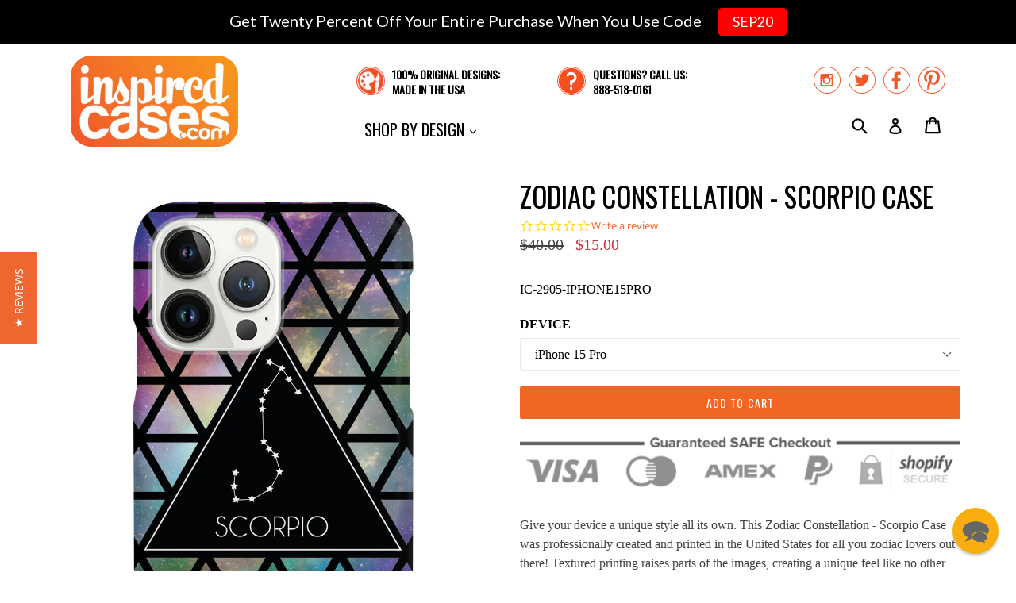

--- FILE ---
content_type: text/html; charset=utf-8
request_url: https://www.inspiredcases.com/products/zodiac-constellation-scorpio-case
body_size: 25979
content:
<!doctype html>
<!--[if IE 9]> <html class="ie9 no-js" lang="en"> <![endif]-->
<!--[if (gt IE 9)|!(IE)]><!--> <html class="no-js" lang="en"> <!--<![endif]-->
<head>
  
  
  <meta charset="utf-8">
  <meta http-equiv="X-UA-Compatible" content="IE=edge,chrome=1">
  <meta name="viewport" content="width=device-width,initial-scale=1">
  <meta name="theme-color" content="#f16623">
  <meta name="google-site-verification" content="VnMt2Fa3gAr1-iV1OhCn1SIU_1L4pPKcQg2K7qIuhmQ" />
  <meta name="google-site-verification" content="aKWs3CUKutHFh6aH-6nhohd4yXYFds7O6_mdI9Euaxo" />
  <link rel="canonical" href="https://www.inspiredcases.com/products/zodiac-constellation-scorpio-case">
  
  <script type="text/javascript">
  var _support = _support || { 'ui': {}, 'user': {} };
  _support['account'] = 'inspiredcasescom';
  _support['ui']['anonymousMode'] = 'anonymous';
  _support['ui']['enableKb'] = 'true';
  _support['ui']['styles'] = {
    widgetColor: 'rgb(247, 170, 2)',
  };
  _support['ui']['widget'] = {
    icon: 'chat',
    label: {
      text: 'Let us know if you have any questions! 😊',
      mode: "notification",
      delay: 3,
      duration: 30,
      sound: true,
    },
    position: 'bottom-right',
  };
</script>

  
    <link rel="shortcut icon" href="//www.inspiredcases.com/cdn/shop/files/cases_favicon_32x32.png?v=1613674176" type="image/png">
  

  
  <title>
    
      Zodiac Constellation - Scorpio Case
    
    
    
    
      &ndash; InspiredCases
    
  </title>

  
    <meta name="description" content="Give your device a unique style all its own. This Zodiac Constellation - Scorpio Case was professionally created and printed in the United States for all you zodiac lovers out there! Textured printing raises parts of the images, creating a unique feel like no other case. The case features high-quality, original design ">
  

  <!-- /snippets/social-meta-tags.liquid -->
<meta property="og:site_name" content="InspiredCases">
<meta property="og:url" content="https://www.inspiredcases.com/products/zodiac-constellation-scorpio-case">
<meta property="og:title" content="Zodiac Constellation - Scorpio Case">
<meta property="og:type" content="product">
<meta property="og:description" content="Give your device a unique style all its own. This Zodiac Constellation - Scorpio Case was professionally created and printed in the United States for all you zodiac lovers out there! Textured printing raises parts of the images, creating a unique feel like no other case. The case features high-quality, original design "><meta property="og:price:amount" content="15.00">
  <meta property="og:price:currency" content="USD"><meta property="og:image" content="http://www.inspiredcases.com/cdn/shop/products/IC-2905_45_1024x1024.jpg?v=1667355221"><meta property="og:image" content="http://www.inspiredcases.com/cdn/shop/products/2905_23_2_1024x1024.jpg?v=1667355223"><meta property="og:image" content="http://www.inspiredcases.com/cdn/shop/products/2905_6_2_1024x1024.jpg?v=1667355223">
<meta property="og:image:secure_url" content="https://www.inspiredcases.com/cdn/shop/products/IC-2905_45_1024x1024.jpg?v=1667355221"><meta property="og:image:secure_url" content="https://www.inspiredcases.com/cdn/shop/products/2905_23_2_1024x1024.jpg?v=1667355223"><meta property="og:image:secure_url" content="https://www.inspiredcases.com/cdn/shop/products/2905_6_2_1024x1024.jpg?v=1667355223">

<meta name="twitter:site" content="@inspiredcases">
<meta name="twitter:card" content="summary_large_image">
<meta name="twitter:title" content="Zodiac Constellation - Scorpio Case">
<meta name="twitter:description" content="Give your device a unique style all its own. This Zodiac Constellation - Scorpio Case was professionally created and printed in the United States for all you zodiac lovers out there! Textured printing raises parts of the images, creating a unique feel like no other case. The case features high-quality, original design ">


  <link href="//www.inspiredcases.com/cdn/shop/t/2/assets/theme.scss.css?v=23397351336365641951705533571" rel="stylesheet" type="text/css" media="all" />






  

    <link href="//fonts.googleapis.com/css?family=Oswald:400" rel="stylesheet" type="text/css" media="all" />
  



  <script>
    var theme = {
      strings: {
        addToCart: "Add to cart",
        soldOut: "Sold out",
        unavailable: "Unavailable",
        showMore: "Show More",
        showLess: "Show Less"
      },
      moneyFormat: "${{amount}}"
    }

    document.documentElement.className = document.documentElement.className.replace('no-js', 'js');
  </script>

  <!--[if (lte IE 9) ]><script src="//www.inspiredcases.com/cdn/shop/t/2/assets/match-media.min.js?v=22265819453975888031501867095" type="text/javascript"></script><![endif]-->

  

  <!--[if (gt IE 9)|!(IE)]><!--><script src="//www.inspiredcases.com/cdn/shop/t/2/assets/vendor.js?v=136118274122071307521501867095" defer="defer"></script><!--<![endif]-->
  <!--[if lte IE 9]><script src="//www.inspiredcases.com/cdn/shop/t/2/assets/vendor.js?v=136118274122071307521501867095"></script><![endif]-->

  <!--[if (gt IE 9)|!(IE)]><!--><script src="//www.inspiredcases.com/cdn/shop/t/2/assets/theme.js?v=169455763934285031601540840746" defer="defer"></script><!--<![endif]-->
  <!--[if lte IE 9]><script src="//www.inspiredcases.com/cdn/shop/t/2/assets/theme.js?v=169455763934285031601540840746"></script><![endif]-->
  
  <script type="text/javascript">
    (function e(){var e=document.createElement("script");e.type="text/javascript",e.async=true,e.src="//staticw2.yotpo.com/bVFWriaatKjbCfgt6LaQMjOizIQUfbTX7w6EZlWu/widget.js";var t=document.getElementsByTagName("script")[0];t.parentNode.insertBefore(e,t)})();
  </script>  
  
  <script>window.performance && window.performance.mark && window.performance.mark('shopify.content_for_header.start');</script><meta id="shopify-digital-wallet" name="shopify-digital-wallet" content="/22172505/digital_wallets/dialog">
<meta name="shopify-checkout-api-token" content="c90633d0604a7986de91312f9230eefa">
<meta id="in-context-paypal-metadata" data-shop-id="22172505" data-venmo-supported="true" data-environment="production" data-locale="en_US" data-paypal-v4="true" data-currency="USD">
<link rel="alternate" type="application/json+oembed" href="https://www.inspiredcases.com/products/zodiac-constellation-scorpio-case.oembed">
<script async="async" src="/checkouts/internal/preloads.js?locale=en-US"></script>
<link rel="preconnect" href="https://shop.app" crossorigin="anonymous">
<script async="async" src="https://shop.app/checkouts/internal/preloads.js?locale=en-US&shop_id=22172505" crossorigin="anonymous"></script>
<script id="apple-pay-shop-capabilities" type="application/json">{"shopId":22172505,"countryCode":"US","currencyCode":"USD","merchantCapabilities":["supports3DS"],"merchantId":"gid:\/\/shopify\/Shop\/22172505","merchantName":"InspiredCases","requiredBillingContactFields":["postalAddress","email"],"requiredShippingContactFields":["postalAddress","email"],"shippingType":"shipping","supportedNetworks":["visa","masterCard","amex","discover","elo","jcb"],"total":{"type":"pending","label":"InspiredCases","amount":"1.00"},"shopifyPaymentsEnabled":true,"supportsSubscriptions":true}</script>
<script id="shopify-features" type="application/json">{"accessToken":"c90633d0604a7986de91312f9230eefa","betas":["rich-media-storefront-analytics"],"domain":"www.inspiredcases.com","predictiveSearch":true,"shopId":22172505,"locale":"en"}</script>
<script>var Shopify = Shopify || {};
Shopify.shop = "inspiredcasescom.myshopify.com";
Shopify.locale = "en";
Shopify.currency = {"active":"USD","rate":"1.0"};
Shopify.country = "US";
Shopify.theme = {"name":"InspiredCases","id":194522696,"schema_name":"Debut","schema_version":"1.2.2","theme_store_id":null,"role":"main"};
Shopify.theme.handle = "null";
Shopify.theme.style = {"id":null,"handle":null};
Shopify.cdnHost = "www.inspiredcases.com/cdn";
Shopify.routes = Shopify.routes || {};
Shopify.routes.root = "/";</script>
<script type="module">!function(o){(o.Shopify=o.Shopify||{}).modules=!0}(window);</script>
<script>!function(o){function n(){var o=[];function n(){o.push(Array.prototype.slice.apply(arguments))}return n.q=o,n}var t=o.Shopify=o.Shopify||{};t.loadFeatures=n(),t.autoloadFeatures=n()}(window);</script>
<script>
  window.ShopifyPay = window.ShopifyPay || {};
  window.ShopifyPay.apiHost = "shop.app\/pay";
  window.ShopifyPay.redirectState = null;
</script>
<script id="shop-js-analytics" type="application/json">{"pageType":"product"}</script>
<script defer="defer" async type="module" src="//www.inspiredcases.com/cdn/shopifycloud/shop-js/modules/v2/client.init-shop-cart-sync_BdyHc3Nr.en.esm.js"></script>
<script defer="defer" async type="module" src="//www.inspiredcases.com/cdn/shopifycloud/shop-js/modules/v2/chunk.common_Daul8nwZ.esm.js"></script>
<script type="module">
  await import("//www.inspiredcases.com/cdn/shopifycloud/shop-js/modules/v2/client.init-shop-cart-sync_BdyHc3Nr.en.esm.js");
await import("//www.inspiredcases.com/cdn/shopifycloud/shop-js/modules/v2/chunk.common_Daul8nwZ.esm.js");

  window.Shopify.SignInWithShop?.initShopCartSync?.({"fedCMEnabled":true,"windoidEnabled":true});

</script>
<script>
  window.Shopify = window.Shopify || {};
  if (!window.Shopify.featureAssets) window.Shopify.featureAssets = {};
  window.Shopify.featureAssets['shop-js'] = {"shop-cart-sync":["modules/v2/client.shop-cart-sync_QYOiDySF.en.esm.js","modules/v2/chunk.common_Daul8nwZ.esm.js"],"init-fed-cm":["modules/v2/client.init-fed-cm_DchLp9rc.en.esm.js","modules/v2/chunk.common_Daul8nwZ.esm.js"],"shop-button":["modules/v2/client.shop-button_OV7bAJc5.en.esm.js","modules/v2/chunk.common_Daul8nwZ.esm.js"],"init-windoid":["modules/v2/client.init-windoid_DwxFKQ8e.en.esm.js","modules/v2/chunk.common_Daul8nwZ.esm.js"],"shop-cash-offers":["modules/v2/client.shop-cash-offers_DWtL6Bq3.en.esm.js","modules/v2/chunk.common_Daul8nwZ.esm.js","modules/v2/chunk.modal_CQq8HTM6.esm.js"],"shop-toast-manager":["modules/v2/client.shop-toast-manager_CX9r1SjA.en.esm.js","modules/v2/chunk.common_Daul8nwZ.esm.js"],"init-shop-email-lookup-coordinator":["modules/v2/client.init-shop-email-lookup-coordinator_UhKnw74l.en.esm.js","modules/v2/chunk.common_Daul8nwZ.esm.js"],"pay-button":["modules/v2/client.pay-button_DzxNnLDY.en.esm.js","modules/v2/chunk.common_Daul8nwZ.esm.js"],"avatar":["modules/v2/client.avatar_BTnouDA3.en.esm.js"],"init-shop-cart-sync":["modules/v2/client.init-shop-cart-sync_BdyHc3Nr.en.esm.js","modules/v2/chunk.common_Daul8nwZ.esm.js"],"shop-login-button":["modules/v2/client.shop-login-button_D8B466_1.en.esm.js","modules/v2/chunk.common_Daul8nwZ.esm.js","modules/v2/chunk.modal_CQq8HTM6.esm.js"],"init-customer-accounts-sign-up":["modules/v2/client.init-customer-accounts-sign-up_C8fpPm4i.en.esm.js","modules/v2/client.shop-login-button_D8B466_1.en.esm.js","modules/v2/chunk.common_Daul8nwZ.esm.js","modules/v2/chunk.modal_CQq8HTM6.esm.js"],"init-shop-for-new-customer-accounts":["modules/v2/client.init-shop-for-new-customer-accounts_CVTO0Ztu.en.esm.js","modules/v2/client.shop-login-button_D8B466_1.en.esm.js","modules/v2/chunk.common_Daul8nwZ.esm.js","modules/v2/chunk.modal_CQq8HTM6.esm.js"],"init-customer-accounts":["modules/v2/client.init-customer-accounts_dRgKMfrE.en.esm.js","modules/v2/client.shop-login-button_D8B466_1.en.esm.js","modules/v2/chunk.common_Daul8nwZ.esm.js","modules/v2/chunk.modal_CQq8HTM6.esm.js"],"shop-follow-button":["modules/v2/client.shop-follow-button_CkZpjEct.en.esm.js","modules/v2/chunk.common_Daul8nwZ.esm.js","modules/v2/chunk.modal_CQq8HTM6.esm.js"],"lead-capture":["modules/v2/client.lead-capture_BntHBhfp.en.esm.js","modules/v2/chunk.common_Daul8nwZ.esm.js","modules/v2/chunk.modal_CQq8HTM6.esm.js"],"checkout-modal":["modules/v2/client.checkout-modal_CfxcYbTm.en.esm.js","modules/v2/chunk.common_Daul8nwZ.esm.js","modules/v2/chunk.modal_CQq8HTM6.esm.js"],"shop-login":["modules/v2/client.shop-login_Da4GZ2H6.en.esm.js","modules/v2/chunk.common_Daul8nwZ.esm.js","modules/v2/chunk.modal_CQq8HTM6.esm.js"],"payment-terms":["modules/v2/client.payment-terms_MV4M3zvL.en.esm.js","modules/v2/chunk.common_Daul8nwZ.esm.js","modules/v2/chunk.modal_CQq8HTM6.esm.js"]};
</script>
<script>(function() {
  var isLoaded = false;
  function asyncLoad() {
    if (isLoaded) return;
    isLoaded = true;
    var urls = ["https:\/\/scripttags.justuno.com\/shopify_justuno_22172505_36763.js?shop=inspiredcasescom.myshopify.com","https:\/\/cdn.reamaze.com\/apps\/shopify\/reamazejs.js?widget=true\u0026shop=inspiredcasescom.myshopify.com","https:\/\/cdn.hextom.com\/js\/quickannouncementbar.js?shop=inspiredcasescom.myshopify.com","https:\/\/gcdn.incartupsell.com\/bfabi-FKLns2GR-FxgBSM2qV9u.js?c=1766024236\u0026shop=inspiredcasescom.myshopify.com"];
    for (var i = 0; i < urls.length; i++) {
      var s = document.createElement('script');
      s.type = 'text/javascript';
      s.async = true;
      s.src = urls[i];
      var x = document.getElementsByTagName('script')[0];
      x.parentNode.insertBefore(s, x);
    }
  };
  if(window.attachEvent) {
    window.attachEvent('onload', asyncLoad);
  } else {
    window.addEventListener('load', asyncLoad, false);
  }
})();</script>
<script id="__st">var __st={"a":22172505,"offset":-28800,"reqid":"9286bb28-a354-422b-93ce-b5bd2f053ff1-1768991120","pageurl":"www.inspiredcases.com\/products\/zodiac-constellation-scorpio-case","u":"0bb9107dcedc","p":"product","rtyp":"product","rid":10375032456};</script>
<script>window.ShopifyPaypalV4VisibilityTracking = true;</script>
<script id="captcha-bootstrap">!function(){'use strict';const t='contact',e='account',n='new_comment',o=[[t,t],['blogs',n],['comments',n],[t,'customer']],c=[[e,'customer_login'],[e,'guest_login'],[e,'recover_customer_password'],[e,'create_customer']],r=t=>t.map((([t,e])=>`form[action*='/${t}']:not([data-nocaptcha='true']) input[name='form_type'][value='${e}']`)).join(','),a=t=>()=>t?[...document.querySelectorAll(t)].map((t=>t.form)):[];function s(){const t=[...o],e=r(t);return a(e)}const i='password',u='form_key',d=['recaptcha-v3-token','g-recaptcha-response','h-captcha-response',i],f=()=>{try{return window.sessionStorage}catch{return}},m='__shopify_v',_=t=>t.elements[u];function p(t,e,n=!1){try{const o=window.sessionStorage,c=JSON.parse(o.getItem(e)),{data:r}=function(t){const{data:e,action:n}=t;return t[m]||n?{data:e,action:n}:{data:t,action:n}}(c);for(const[e,n]of Object.entries(r))t.elements[e]&&(t.elements[e].value=n);n&&o.removeItem(e)}catch(o){console.error('form repopulation failed',{error:o})}}const l='form_type',E='cptcha';function T(t){t.dataset[E]=!0}const w=window,h=w.document,L='Shopify',v='ce_forms',y='captcha';let A=!1;((t,e)=>{const n=(g='f06e6c50-85a8-45c8-87d0-21a2b65856fe',I='https://cdn.shopify.com/shopifycloud/storefront-forms-hcaptcha/ce_storefront_forms_captcha_hcaptcha.v1.5.2.iife.js',D={infoText:'Protected by hCaptcha',privacyText:'Privacy',termsText:'Terms'},(t,e,n)=>{const o=w[L][v],c=o.bindForm;if(c)return c(t,g,e,D).then(n);var r;o.q.push([[t,g,e,D],n]),r=I,A||(h.body.append(Object.assign(h.createElement('script'),{id:'captcha-provider',async:!0,src:r})),A=!0)});var g,I,D;w[L]=w[L]||{},w[L][v]=w[L][v]||{},w[L][v].q=[],w[L][y]=w[L][y]||{},w[L][y].protect=function(t,e){n(t,void 0,e),T(t)},Object.freeze(w[L][y]),function(t,e,n,w,h,L){const[v,y,A,g]=function(t,e,n){const i=e?o:[],u=t?c:[],d=[...i,...u],f=r(d),m=r(i),_=r(d.filter((([t,e])=>n.includes(e))));return[a(f),a(m),a(_),s()]}(w,h,L),I=t=>{const e=t.target;return e instanceof HTMLFormElement?e:e&&e.form},D=t=>v().includes(t);t.addEventListener('submit',(t=>{const e=I(t);if(!e)return;const n=D(e)&&!e.dataset.hcaptchaBound&&!e.dataset.recaptchaBound,o=_(e),c=g().includes(e)&&(!o||!o.value);(n||c)&&t.preventDefault(),c&&!n&&(function(t){try{if(!f())return;!function(t){const e=f();if(!e)return;const n=_(t);if(!n)return;const o=n.value;o&&e.removeItem(o)}(t);const e=Array.from(Array(32),(()=>Math.random().toString(36)[2])).join('');!function(t,e){_(t)||t.append(Object.assign(document.createElement('input'),{type:'hidden',name:u})),t.elements[u].value=e}(t,e),function(t,e){const n=f();if(!n)return;const o=[...t.querySelectorAll(`input[type='${i}']`)].map((({name:t})=>t)),c=[...d,...o],r={};for(const[a,s]of new FormData(t).entries())c.includes(a)||(r[a]=s);n.setItem(e,JSON.stringify({[m]:1,action:t.action,data:r}))}(t,e)}catch(e){console.error('failed to persist form',e)}}(e),e.submit())}));const S=(t,e)=>{t&&!t.dataset[E]&&(n(t,e.some((e=>e===t))),T(t))};for(const o of['focusin','change'])t.addEventListener(o,(t=>{const e=I(t);D(e)&&S(e,y())}));const B=e.get('form_key'),M=e.get(l),P=B&&M;t.addEventListener('DOMContentLoaded',(()=>{const t=y();if(P)for(const e of t)e.elements[l].value===M&&p(e,B);[...new Set([...A(),...v().filter((t=>'true'===t.dataset.shopifyCaptcha))])].forEach((e=>S(e,t)))}))}(h,new URLSearchParams(w.location.search),n,t,e,['guest_login'])})(!0,!0)}();</script>
<script integrity="sha256-4kQ18oKyAcykRKYeNunJcIwy7WH5gtpwJnB7kiuLZ1E=" data-source-attribution="shopify.loadfeatures" defer="defer" src="//www.inspiredcases.com/cdn/shopifycloud/storefront/assets/storefront/load_feature-a0a9edcb.js" crossorigin="anonymous"></script>
<script crossorigin="anonymous" defer="defer" src="//www.inspiredcases.com/cdn/shopifycloud/storefront/assets/shopify_pay/storefront-65b4c6d7.js?v=20250812"></script>
<script data-source-attribution="shopify.dynamic_checkout.dynamic.init">var Shopify=Shopify||{};Shopify.PaymentButton=Shopify.PaymentButton||{isStorefrontPortableWallets:!0,init:function(){window.Shopify.PaymentButton.init=function(){};var t=document.createElement("script");t.src="https://www.inspiredcases.com/cdn/shopifycloud/portable-wallets/latest/portable-wallets.en.js",t.type="module",document.head.appendChild(t)}};
</script>
<script data-source-attribution="shopify.dynamic_checkout.buyer_consent">
  function portableWalletsHideBuyerConsent(e){var t=document.getElementById("shopify-buyer-consent"),n=document.getElementById("shopify-subscription-policy-button");t&&n&&(t.classList.add("hidden"),t.setAttribute("aria-hidden","true"),n.removeEventListener("click",e))}function portableWalletsShowBuyerConsent(e){var t=document.getElementById("shopify-buyer-consent"),n=document.getElementById("shopify-subscription-policy-button");t&&n&&(t.classList.remove("hidden"),t.removeAttribute("aria-hidden"),n.addEventListener("click",e))}window.Shopify?.PaymentButton&&(window.Shopify.PaymentButton.hideBuyerConsent=portableWalletsHideBuyerConsent,window.Shopify.PaymentButton.showBuyerConsent=portableWalletsShowBuyerConsent);
</script>
<script data-source-attribution="shopify.dynamic_checkout.cart.bootstrap">document.addEventListener("DOMContentLoaded",(function(){function t(){return document.querySelector("shopify-accelerated-checkout-cart, shopify-accelerated-checkout")}if(t())Shopify.PaymentButton.init();else{new MutationObserver((function(e,n){t()&&(Shopify.PaymentButton.init(),n.disconnect())})).observe(document.body,{childList:!0,subtree:!0})}}));
</script>
<script id='scb4127' type='text/javascript' async='' src='https://www.inspiredcases.com/cdn/shopifycloud/privacy-banner/storefront-banner.js'></script><link id="shopify-accelerated-checkout-styles" rel="stylesheet" media="screen" href="https://www.inspiredcases.com/cdn/shopifycloud/portable-wallets/latest/accelerated-checkout-backwards-compat.css" crossorigin="anonymous">
<style id="shopify-accelerated-checkout-cart">
        #shopify-buyer-consent {
  margin-top: 1em;
  display: inline-block;
  width: 100%;
}

#shopify-buyer-consent.hidden {
  display: none;
}

#shopify-subscription-policy-button {
  background: none;
  border: none;
  padding: 0;
  text-decoration: underline;
  font-size: inherit;
  cursor: pointer;
}

#shopify-subscription-policy-button::before {
  box-shadow: none;
}

      </style>

<script>window.performance && window.performance.mark && window.performance.mark('shopify.content_for_header.end');</script>


<!-- BEGIN app block: shopify://apps/justuno-email-sms-pop-ups/blocks/star_rating/ea1f1a23-7069-4266-a6e1-df04f87c7e94 -->

<script>

  fetch('https://justone.ai/v1/public/subdomain/inspiredcasescom.myshopify.com').then((res) => res.json()).then((data) => {
    const newScript = document.createElement('script');
    let finalHostName = "justone.ai";
    if (data !== null && data !== undefined) {
      domainID = data.domainID;
      if (data.hostName) {
        finalHostName = data.hostName;
      }
    }



    newScript.innerHTML = `
        window.ju4_num = "${domainID}";
        window.ju4_asset_host = 'https://${finalHostName}/embed';
        window.ju4_pApi = 'https://${finalHostName}';
        window.ju4_api = 'https://api.justuno.com';

        
      (function (i, s, o, g, r, a, m) {
        i[r] =
          i[r] ||
          function () {
            (i[r].q = i[r].q || []).push(arguments);
          };
        (a = s.createElement(o)), (m = s.getElementsByTagName(o)[0]);
        a.async = 1;
        a.src = g;
        m.parentNode.insertBefore(a, m);
      })(
        window,
        document,
        "script",
        ju4_asset_host + "/ju_shopify_init.js?v=2",
        "ju4app"
      );
    `;
    document.head.appendChild(newScript);
  })
</script>


<!-- END app block --><!-- BEGIN app block: shopify://apps/yotpo-product-reviews/blocks/settings/eb7dfd7d-db44-4334-bc49-c893b51b36cf -->


<script type="text/javascript">
  (function e(){var e=document.createElement("script");
  e.type="text/javascript",e.async=true,
  e.src="//staticw2.yotpo.com//widget.js?lang=en";
  var t=document.getElementsByTagName("script")[0];
  t.parentNode.insertBefore(e,t)})();
</script>



  
<!-- END app block --><!-- BEGIN app block: shopify://apps/reamaze-live-chat-helpdesk/blocks/reamaze-config/ef7a830c-d722-47c6-883b-11db06c95733 -->



<!-- END app block --><!-- BEGIN app block: shopify://apps/klaviyo-email-marketing-sms/blocks/klaviyo-onsite-embed/2632fe16-c075-4321-a88b-50b567f42507 -->















  <script>
    window.klaviyoReviewsProductDesignMode = false
  </script>







<!-- END app block --><script src="https://cdn.shopify.com/extensions/019bc2d0-0f91-74d4-a43b-076b6407206d/quick-announcement-bar-prod-97/assets/quickannouncementbar.js" type="text/javascript" defer="defer"></script>
<link href="https://monorail-edge.shopifysvc.com" rel="dns-prefetch">
<script>(function(){if ("sendBeacon" in navigator && "performance" in window) {try {var session_token_from_headers = performance.getEntriesByType('navigation')[0].serverTiming.find(x => x.name == '_s').description;} catch {var session_token_from_headers = undefined;}var session_cookie_matches = document.cookie.match(/_shopify_s=([^;]*)/);var session_token_from_cookie = session_cookie_matches && session_cookie_matches.length === 2 ? session_cookie_matches[1] : "";var session_token = session_token_from_headers || session_token_from_cookie || "";function handle_abandonment_event(e) {var entries = performance.getEntries().filter(function(entry) {return /monorail-edge.shopifysvc.com/.test(entry.name);});if (!window.abandonment_tracked && entries.length === 0) {window.abandonment_tracked = true;var currentMs = Date.now();var navigation_start = performance.timing.navigationStart;var payload = {shop_id: 22172505,url: window.location.href,navigation_start,duration: currentMs - navigation_start,session_token,page_type: "product"};window.navigator.sendBeacon("https://monorail-edge.shopifysvc.com/v1/produce", JSON.stringify({schema_id: "online_store_buyer_site_abandonment/1.1",payload: payload,metadata: {event_created_at_ms: currentMs,event_sent_at_ms: currentMs}}));}}window.addEventListener('pagehide', handle_abandonment_event);}}());</script>
<script id="web-pixels-manager-setup">(function e(e,d,r,n,o){if(void 0===o&&(o={}),!Boolean(null===(a=null===(i=window.Shopify)||void 0===i?void 0:i.analytics)||void 0===a?void 0:a.replayQueue)){var i,a;window.Shopify=window.Shopify||{};var t=window.Shopify;t.analytics=t.analytics||{};var s=t.analytics;s.replayQueue=[],s.publish=function(e,d,r){return s.replayQueue.push([e,d,r]),!0};try{self.performance.mark("wpm:start")}catch(e){}var l=function(){var e={modern:/Edge?\/(1{2}[4-9]|1[2-9]\d|[2-9]\d{2}|\d{4,})\.\d+(\.\d+|)|Firefox\/(1{2}[4-9]|1[2-9]\d|[2-9]\d{2}|\d{4,})\.\d+(\.\d+|)|Chrom(ium|e)\/(9{2}|\d{3,})\.\d+(\.\d+|)|(Maci|X1{2}).+ Version\/(15\.\d+|(1[6-9]|[2-9]\d|\d{3,})\.\d+)([,.]\d+|)( \(\w+\)|)( Mobile\/\w+|) Safari\/|Chrome.+OPR\/(9{2}|\d{3,})\.\d+\.\d+|(CPU[ +]OS|iPhone[ +]OS|CPU[ +]iPhone|CPU IPhone OS|CPU iPad OS)[ +]+(15[._]\d+|(1[6-9]|[2-9]\d|\d{3,})[._]\d+)([._]\d+|)|Android:?[ /-](13[3-9]|1[4-9]\d|[2-9]\d{2}|\d{4,})(\.\d+|)(\.\d+|)|Android.+Firefox\/(13[5-9]|1[4-9]\d|[2-9]\d{2}|\d{4,})\.\d+(\.\d+|)|Android.+Chrom(ium|e)\/(13[3-9]|1[4-9]\d|[2-9]\d{2}|\d{4,})\.\d+(\.\d+|)|SamsungBrowser\/([2-9]\d|\d{3,})\.\d+/,legacy:/Edge?\/(1[6-9]|[2-9]\d|\d{3,})\.\d+(\.\d+|)|Firefox\/(5[4-9]|[6-9]\d|\d{3,})\.\d+(\.\d+|)|Chrom(ium|e)\/(5[1-9]|[6-9]\d|\d{3,})\.\d+(\.\d+|)([\d.]+$|.*Safari\/(?![\d.]+ Edge\/[\d.]+$))|(Maci|X1{2}).+ Version\/(10\.\d+|(1[1-9]|[2-9]\d|\d{3,})\.\d+)([,.]\d+|)( \(\w+\)|)( Mobile\/\w+|) Safari\/|Chrome.+OPR\/(3[89]|[4-9]\d|\d{3,})\.\d+\.\d+|(CPU[ +]OS|iPhone[ +]OS|CPU[ +]iPhone|CPU IPhone OS|CPU iPad OS)[ +]+(10[._]\d+|(1[1-9]|[2-9]\d|\d{3,})[._]\d+)([._]\d+|)|Android:?[ /-](13[3-9]|1[4-9]\d|[2-9]\d{2}|\d{4,})(\.\d+|)(\.\d+|)|Mobile Safari.+OPR\/([89]\d|\d{3,})\.\d+\.\d+|Android.+Firefox\/(13[5-9]|1[4-9]\d|[2-9]\d{2}|\d{4,})\.\d+(\.\d+|)|Android.+Chrom(ium|e)\/(13[3-9]|1[4-9]\d|[2-9]\d{2}|\d{4,})\.\d+(\.\d+|)|Android.+(UC? ?Browser|UCWEB|U3)[ /]?(15\.([5-9]|\d{2,})|(1[6-9]|[2-9]\d|\d{3,})\.\d+)\.\d+|SamsungBrowser\/(5\.\d+|([6-9]|\d{2,})\.\d+)|Android.+MQ{2}Browser\/(14(\.(9|\d{2,})|)|(1[5-9]|[2-9]\d|\d{3,})(\.\d+|))(\.\d+|)|K[Aa][Ii]OS\/(3\.\d+|([4-9]|\d{2,})\.\d+)(\.\d+|)/},d=e.modern,r=e.legacy,n=navigator.userAgent;return n.match(d)?"modern":n.match(r)?"legacy":"unknown"}(),u="modern"===l?"modern":"legacy",c=(null!=n?n:{modern:"",legacy:""})[u],f=function(e){return[e.baseUrl,"/wpm","/b",e.hashVersion,"modern"===e.buildTarget?"m":"l",".js"].join("")}({baseUrl:d,hashVersion:r,buildTarget:u}),m=function(e){var d=e.version,r=e.bundleTarget,n=e.surface,o=e.pageUrl,i=e.monorailEndpoint;return{emit:function(e){var a=e.status,t=e.errorMsg,s=(new Date).getTime(),l=JSON.stringify({metadata:{event_sent_at_ms:s},events:[{schema_id:"web_pixels_manager_load/3.1",payload:{version:d,bundle_target:r,page_url:o,status:a,surface:n,error_msg:t},metadata:{event_created_at_ms:s}}]});if(!i)return console&&console.warn&&console.warn("[Web Pixels Manager] No Monorail endpoint provided, skipping logging."),!1;try{return self.navigator.sendBeacon.bind(self.navigator)(i,l)}catch(e){}var u=new XMLHttpRequest;try{return u.open("POST",i,!0),u.setRequestHeader("Content-Type","text/plain"),u.send(l),!0}catch(e){return console&&console.warn&&console.warn("[Web Pixels Manager] Got an unhandled error while logging to Monorail."),!1}}}}({version:r,bundleTarget:l,surface:e.surface,pageUrl:self.location.href,monorailEndpoint:e.monorailEndpoint});try{o.browserTarget=l,function(e){var d=e.src,r=e.async,n=void 0===r||r,o=e.onload,i=e.onerror,a=e.sri,t=e.scriptDataAttributes,s=void 0===t?{}:t,l=document.createElement("script"),u=document.querySelector("head"),c=document.querySelector("body");if(l.async=n,l.src=d,a&&(l.integrity=a,l.crossOrigin="anonymous"),s)for(var f in s)if(Object.prototype.hasOwnProperty.call(s,f))try{l.dataset[f]=s[f]}catch(e){}if(o&&l.addEventListener("load",o),i&&l.addEventListener("error",i),u)u.appendChild(l);else{if(!c)throw new Error("Did not find a head or body element to append the script");c.appendChild(l)}}({src:f,async:!0,onload:function(){if(!function(){var e,d;return Boolean(null===(d=null===(e=window.Shopify)||void 0===e?void 0:e.analytics)||void 0===d?void 0:d.initialized)}()){var d=window.webPixelsManager.init(e)||void 0;if(d){var r=window.Shopify.analytics;r.replayQueue.forEach((function(e){var r=e[0],n=e[1],o=e[2];d.publishCustomEvent(r,n,o)})),r.replayQueue=[],r.publish=d.publishCustomEvent,r.visitor=d.visitor,r.initialized=!0}}},onerror:function(){return m.emit({status:"failed",errorMsg:"".concat(f," has failed to load")})},sri:function(e){var d=/^sha384-[A-Za-z0-9+/=]+$/;return"string"==typeof e&&d.test(e)}(c)?c:"",scriptDataAttributes:o}),m.emit({status:"loading"})}catch(e){m.emit({status:"failed",errorMsg:(null==e?void 0:e.message)||"Unknown error"})}}})({shopId: 22172505,storefrontBaseUrl: "https://www.inspiredcases.com",extensionsBaseUrl: "https://extensions.shopifycdn.com/cdn/shopifycloud/web-pixels-manager",monorailEndpoint: "https://monorail-edge.shopifysvc.com/unstable/produce_batch",surface: "storefront-renderer",enabledBetaFlags: ["2dca8a86"],webPixelsConfigList: [{"id":"161153105","configuration":"{\"pixel_id\":\"1097421526938754\",\"pixel_type\":\"facebook_pixel\",\"metaapp_system_user_token\":\"-\"}","eventPayloadVersion":"v1","runtimeContext":"OPEN","scriptVersion":"ca16bc87fe92b6042fbaa3acc2fbdaa6","type":"APP","apiClientId":2329312,"privacyPurposes":["ANALYTICS","MARKETING","SALE_OF_DATA"],"dataSharingAdjustments":{"protectedCustomerApprovalScopes":["read_customer_address","read_customer_email","read_customer_name","read_customer_personal_data","read_customer_phone"]}},{"id":"125698412","eventPayloadVersion":"v1","runtimeContext":"LAX","scriptVersion":"1","type":"CUSTOM","privacyPurposes":["MARKETING"],"name":"Meta pixel (migrated)"},{"id":"130515308","eventPayloadVersion":"v1","runtimeContext":"LAX","scriptVersion":"1","type":"CUSTOM","privacyPurposes":["ANALYTICS"],"name":"Google Analytics tag (migrated)"},{"id":"shopify-app-pixel","configuration":"{}","eventPayloadVersion":"v1","runtimeContext":"STRICT","scriptVersion":"0450","apiClientId":"shopify-pixel","type":"APP","privacyPurposes":["ANALYTICS","MARKETING"]},{"id":"shopify-custom-pixel","eventPayloadVersion":"v1","runtimeContext":"LAX","scriptVersion":"0450","apiClientId":"shopify-pixel","type":"CUSTOM","privacyPurposes":["ANALYTICS","MARKETING"]}],isMerchantRequest: false,initData: {"shop":{"name":"InspiredCases","paymentSettings":{"currencyCode":"USD"},"myshopifyDomain":"inspiredcasescom.myshopify.com","countryCode":"US","storefrontUrl":"https:\/\/www.inspiredcases.com"},"customer":null,"cart":null,"checkout":null,"productVariants":[{"price":{"amount":15.0,"currencyCode":"USD"},"product":{"title":"Zodiac Constellation - Scorpio Case","vendor":"InspiredCases","id":"10375032456","untranslatedTitle":"Zodiac Constellation - Scorpio Case","url":"\/products\/zodiac-constellation-scorpio-case","type":"Case"},"id":"40769825734737","image":{"src":"\/\/www.inspiredcases.com\/cdn\/shop\/products\/IC-2905_45.jpg?v=1667355221"},"sku":"IC-2905-IPHONE15PRO","title":"iPhone 15 Pro","untranslatedTitle":"iPhone 15 Pro"},{"price":{"amount":15.0,"currencyCode":"USD"},"product":{"title":"Zodiac Constellation - Scorpio Case","vendor":"InspiredCases","id":"10375032456","untranslatedTitle":"Zodiac Constellation - Scorpio Case","url":"\/products\/zodiac-constellation-scorpio-case","type":"Case"},"id":"40770246377553","image":{"src":"\/\/www.inspiredcases.com\/cdn\/shop\/products\/IC-2905_45.jpg?v=1667355221"},"sku":"IC-2905-IPHONE15PROMAX","title":"iPhone 15 Pro Max","untranslatedTitle":"iPhone 15 Pro Max"},{"price":{"amount":15.0,"currencyCode":"USD"},"product":{"title":"Zodiac Constellation - Scorpio Case","vendor":"InspiredCases","id":"10375032456","untranslatedTitle":"Zodiac Constellation - Scorpio Case","url":"\/products\/zodiac-constellation-scorpio-case","type":"Case"},"id":"40771061776465","image":{"src":"\/\/www.inspiredcases.com\/cdn\/shop\/products\/IC-2905_44.jpg?v=1667355223"},"sku":"IC-2905-IPHONE15","title":"iPhone 15","untranslatedTitle":"iPhone 15"},{"price":{"amount":15.0,"currencyCode":"USD"},"product":{"title":"Zodiac Constellation - Scorpio Case","vendor":"InspiredCases","id":"10375032456","untranslatedTitle":"Zodiac Constellation - Scorpio Case","url":"\/products\/zodiac-constellation-scorpio-case","type":"Case"},"id":"40771450470481","image":{"src":"\/\/www.inspiredcases.com\/cdn\/shop\/products\/IC-2905_44.jpg?v=1667355223"},"sku":"IC-2905-IPHONE15PLUS","title":"iPhone 15 Plus","untranslatedTitle":"iPhone 15 Plus"},{"price":{"amount":15.0,"currencyCode":"USD"},"product":{"title":"Zodiac Constellation - Scorpio Case","vendor":"InspiredCases","id":"10375032456","untranslatedTitle":"Zodiac Constellation - Scorpio Case","url":"\/products\/zodiac-constellation-scorpio-case","type":"Case"},"id":"40284308144209","image":{"src":"\/\/www.inspiredcases.com\/cdn\/shop\/products\/IC-2905_45.jpg?v=1667355221"},"sku":"IC-2905-IPHONE14PRO","title":"iPhone 14 Pro","untranslatedTitle":"iPhone 14 Pro"},{"price":{"amount":15.0,"currencyCode":"USD"},"product":{"title":"Zodiac Constellation - Scorpio Case","vendor":"InspiredCases","id":"10375032456","untranslatedTitle":"Zodiac Constellation - Scorpio Case","url":"\/products\/zodiac-constellation-scorpio-case","type":"Case"},"id":"40284525199441","image":{"src":"\/\/www.inspiredcases.com\/cdn\/shop\/products\/IC-2905_45.jpg?v=1667355221"},"sku":"IC-2905-IPHONE14PROMAX","title":"iPhone 14 Pro Max","untranslatedTitle":"iPhone 14 Pro Max"},{"price":{"amount":15.0,"currencyCode":"USD"},"product":{"title":"Zodiac Constellation - Scorpio Case","vendor":"InspiredCases","id":"10375032456","untranslatedTitle":"Zodiac Constellation - Scorpio Case","url":"\/products\/zodiac-constellation-scorpio-case","type":"Case"},"id":"40284723249233","image":{"src":"\/\/www.inspiredcases.com\/cdn\/shop\/products\/IC-2905_44.jpg?v=1667355223"},"sku":"IC-2905-IPHONE14","title":"iPhone 14","untranslatedTitle":"iPhone 14"},{"price":{"amount":15.0,"currencyCode":"USD"},"product":{"title":"Zodiac Constellation - Scorpio Case","vendor":"InspiredCases","id":"10375032456","untranslatedTitle":"Zodiac Constellation - Scorpio Case","url":"\/products\/zodiac-constellation-scorpio-case","type":"Case"},"id":"40284948463697","image":{"src":"\/\/www.inspiredcases.com\/cdn\/shop\/products\/IC-2905_44.jpg?v=1667355223"},"sku":"IC-2905-IPHONE14PLUS","title":"iPhone 14 Plus","untranslatedTitle":"iPhone 14 Plus"},{"price":{"amount":15.0,"currencyCode":"USD"},"product":{"title":"Zodiac Constellation - Scorpio Case","vendor":"InspiredCases","id":"10375032456","untranslatedTitle":"Zodiac Constellation - Scorpio Case","url":"\/products\/zodiac-constellation-scorpio-case","type":"Case"},"id":"40235432050769","image":{"src":"\/\/www.inspiredcases.com\/cdn\/shop\/products\/IC-2905_45.jpg?v=1667355221"},"sku":"IC-2905-IPHONE13PRO","title":"iPhone 13 Pro","untranslatedTitle":"iPhone 13 Pro"},{"price":{"amount":15.0,"currencyCode":"USD"},"product":{"title":"Zodiac Constellation - Scorpio Case","vendor":"InspiredCases","id":"10375032456","untranslatedTitle":"Zodiac Constellation - Scorpio Case","url":"\/products\/zodiac-constellation-scorpio-case","type":"Case"},"id":"40237400391761","image":{"src":"\/\/www.inspiredcases.com\/cdn\/shop\/products\/IC-2905_45.jpg?v=1667355221"},"sku":"IC-2905-IPHONE13PROMAX","title":"iPhone 13 Pro Max","untranslatedTitle":"iPhone 13 Pro Max"},{"price":{"amount":15.0,"currencyCode":"USD"},"product":{"title":"Zodiac Constellation - Scorpio Case","vendor":"InspiredCases","id":"10375032456","untranslatedTitle":"Zodiac Constellation - Scorpio Case","url":"\/products\/zodiac-constellation-scorpio-case","type":"Case"},"id":"40238392672337","image":{"src":"\/\/www.inspiredcases.com\/cdn\/shop\/products\/IC-2905_44.jpg?v=1667355223"},"sku":"IC-2905-IPHONE13","title":"iPhone 13","untranslatedTitle":"iPhone 13"},{"price":{"amount":15.0,"currencyCode":"USD"},"product":{"title":"Zodiac Constellation - Scorpio Case","vendor":"InspiredCases","id":"10375032456","untranslatedTitle":"Zodiac Constellation - Scorpio Case","url":"\/products\/zodiac-constellation-scorpio-case","type":"Case"},"id":"40234359750737","image":{"src":"\/\/www.inspiredcases.com\/cdn\/shop\/products\/IC-2905_44.jpg?v=1667355223"},"sku":"IC-2905-IPHONE13MINI","title":"iPhone 13 Mini","untranslatedTitle":"iPhone 13 Mini"},{"price":{"amount":15.0,"currencyCode":"USD"},"product":{"title":"Zodiac Constellation - Scorpio Case","vendor":"InspiredCases","id":"10375032456","untranslatedTitle":"Zodiac Constellation - Scorpio Case","url":"\/products\/zodiac-constellation-scorpio-case","type":"Case"},"id":"39366108741713","image":{"src":"\/\/www.inspiredcases.com\/cdn\/shop\/products\/2905_35.jpg?v=1667282339"},"sku":"IC-2905-IPHONE12PRO","title":"iPhone 12 Pro","untranslatedTitle":"iPhone 12 Pro"},{"price":{"amount":15.0,"currencyCode":"USD"},"product":{"title":"Zodiac Constellation - Scorpio Case","vendor":"InspiredCases","id":"10375032456","untranslatedTitle":"Zodiac Constellation - Scorpio Case","url":"\/products\/zodiac-constellation-scorpio-case","type":"Case"},"id":"39366439206993","image":{"src":"\/\/www.inspiredcases.com\/cdn\/shop\/products\/2905_35.jpg?v=1667282339"},"sku":"IC-2905-IPHONE12PROMAX","title":"iPhone 12 Pro Max","untranslatedTitle":"iPhone 12 Pro Max"},{"price":{"amount":15.0,"currencyCode":"USD"},"product":{"title":"Zodiac Constellation - Scorpio Case","vendor":"InspiredCases","id":"10375032456","untranslatedTitle":"Zodiac Constellation - Scorpio Case","url":"\/products\/zodiac-constellation-scorpio-case","type":"Case"},"id":"39365825134673","image":{"src":"\/\/www.inspiredcases.com\/cdn\/shop\/products\/2905_34.jpg?v=1572467022"},"sku":"IC-2905-IPHONE12","title":"iPhone 12","untranslatedTitle":"iPhone 12"},{"price":{"amount":15.0,"currencyCode":"USD"},"product":{"title":"Zodiac Constellation - Scorpio Case","vendor":"InspiredCases","id":"10375032456","untranslatedTitle":"Zodiac Constellation - Scorpio Case","url":"\/products\/zodiac-constellation-scorpio-case","type":"Case"},"id":"39365369757777","image":{"src":"\/\/www.inspiredcases.com\/cdn\/shop\/products\/2905_34.jpg?v=1572467022"},"sku":"IC-2905-IPHONE12MINI","title":"iPhone 12 Mini","untranslatedTitle":"iPhone 12 Mini"},{"price":{"amount":15.0,"currencyCode":"USD"},"product":{"title":"Zodiac Constellation - Scorpio Case","vendor":"InspiredCases","id":"10375032456","untranslatedTitle":"Zodiac Constellation - Scorpio Case","url":"\/products\/zodiac-constellation-scorpio-case","type":"Case"},"id":"31024809541713","image":{"src":"\/\/www.inspiredcases.com\/cdn\/shop\/products\/2905_35.jpg?v=1667282339"},"sku":"IC-2905-IPHONE11PRO","title":"iPhone 11 Pro","untranslatedTitle":"iPhone 11 Pro"},{"price":{"amount":15.0,"currencyCode":"USD"},"product":{"title":"Zodiac Constellation - Scorpio Case","vendor":"InspiredCases","id":"10375032456","untranslatedTitle":"Zodiac Constellation - Scorpio Case","url":"\/products\/zodiac-constellation-scorpio-case","type":"Case"},"id":"31037275897937","image":{"src":"\/\/www.inspiredcases.com\/cdn\/shop\/products\/2905_35.jpg?v=1667282339"},"sku":"IC-2905-IPHONE11PROMAX","title":"iPhone 11 Pro Max","untranslatedTitle":"iPhone 11 Pro Max"},{"price":{"amount":15.0,"currencyCode":"USD"},"product":{"title":"Zodiac Constellation - Scorpio Case","vendor":"InspiredCases","id":"10375032456","untranslatedTitle":"Zodiac Constellation - Scorpio Case","url":"\/products\/zodiac-constellation-scorpio-case","type":"Case"},"id":"31019070226513","image":{"src":"\/\/www.inspiredcases.com\/cdn\/shop\/products\/2905_34.jpg?v=1572467022"},"sku":"IC-2905-IPHONE11","title":"iPhone 11","untranslatedTitle":"iPhone 11"},{"price":{"amount":15.0,"currencyCode":"USD"},"product":{"title":"Zodiac Constellation - Scorpio Case","vendor":"InspiredCases","id":"10375032456","untranslatedTitle":"Zodiac Constellation - Scorpio Case","url":"\/products\/zodiac-constellation-scorpio-case","type":"Case"},"id":"1548255756296","image":{"src":"\/\/www.inspiredcases.com\/cdn\/shop\/products\/2905-01_932d4b4e-a5c4-473b-b0e9-118f8208f9ad.jpg?v=1572467022"},"sku":"IC-2905-IPHONEX","title":"iPhone X \u0026 Xs","untranslatedTitle":"iPhone X \u0026 Xs"},{"price":{"amount":15.0,"currencyCode":"USD"},"product":{"title":"Zodiac Constellation - Scorpio Case","vendor":"InspiredCases","id":"10375032456","untranslatedTitle":"Zodiac Constellation - Scorpio Case","url":"\/products\/zodiac-constellation-scorpio-case","type":"Case"},"id":"31006386520145","image":{"src":"\/\/www.inspiredcases.com\/cdn\/shop\/products\/2905-01_932d4b4e-a5c4-473b-b0e9-118f8208f9ad.jpg?v=1572467022"},"sku":"IC-2905-IPHONEXSMAX","title":"iPhone Xs Max","untranslatedTitle":"iPhone Xs Max"},{"price":{"amount":15.0,"currencyCode":"USD"},"product":{"title":"Zodiac Constellation - Scorpio Case","vendor":"InspiredCases","id":"10375032456","untranslatedTitle":"Zodiac Constellation - Scorpio Case","url":"\/products\/zodiac-constellation-scorpio-case","type":"Case"},"id":"31012988616785","image":{"src":"\/\/www.inspiredcases.com\/cdn\/shop\/products\/2905_36.jpg?v=1572467022"},"sku":"IC-2905-IPHONEXR","title":"iPhone XR","untranslatedTitle":"iPhone XR"},{"price":{"amount":15.0,"currencyCode":"USD"},"product":{"title":"Zodiac Constellation - Scorpio Case","vendor":"InspiredCases","id":"10375032456","untranslatedTitle":"Zodiac Constellation - Scorpio Case","url":"\/products\/zodiac-constellation-scorpio-case","type":"Case"},"id":"32446220763217","image":{"src":"\/\/www.inspiredcases.com\/cdn\/shop\/products\/2905_29.jpg?v=1572467022"},"sku":"IC-2905-IPHONESE","title":"iPhone SE","untranslatedTitle":"iPhone SE"},{"price":{"amount":15.0,"currencyCode":"USD"},"product":{"title":"Zodiac Constellation - Scorpio Case","vendor":"InspiredCases","id":"10375032456","untranslatedTitle":"Zodiac Constellation - Scorpio Case","url":"\/products\/zodiac-constellation-scorpio-case","type":"Case"},"id":"47557460680","image":{"src":"\/\/www.inspiredcases.com\/cdn\/shop\/products\/2905_29.jpg?v=1572467022"},"sku":"IC-2905-IPHONE8","title":"iPhone 8","untranslatedTitle":"iPhone 8"},{"price":{"amount":15.0,"currencyCode":"USD"},"product":{"title":"Zodiac Constellation - Scorpio Case","vendor":"InspiredCases","id":"10375032456","untranslatedTitle":"Zodiac Constellation - Scorpio Case","url":"\/products\/zodiac-constellation-scorpio-case","type":"Case"},"id":"47538023048","image":{"src":"\/\/www.inspiredcases.com\/cdn\/shop\/products\/2905_30.jpg?v=1572467022"},"sku":"IC-2905-IPHONE8PLUS","title":"iPhone 8 Plus","untranslatedTitle":"iPhone 8 Plus"},{"price":{"amount":15.0,"currencyCode":"USD"},"product":{"title":"Zodiac Constellation - Scorpio Case","vendor":"InspiredCases","id":"10375032456","untranslatedTitle":"Zodiac Constellation - Scorpio Case","url":"\/products\/zodiac-constellation-scorpio-case","type":"Case"},"id":"42425316040","image":{"src":"\/\/www.inspiredcases.com\/cdn\/shop\/products\/2905_29.jpg?v=1572467022"},"sku":"IC-2905-IPHONE7","title":"iPhone 7","untranslatedTitle":"iPhone 7"},{"price":{"amount":15.0,"currencyCode":"USD"},"product":{"title":"Zodiac Constellation - Scorpio Case","vendor":"InspiredCases","id":"10375032456","untranslatedTitle":"Zodiac Constellation - Scorpio Case","url":"\/products\/zodiac-constellation-scorpio-case","type":"Case"},"id":"42425316168","image":{"src":"\/\/www.inspiredcases.com\/cdn\/shop\/products\/2905_30.jpg?v=1572467022"},"sku":"IC-2905-IPHONE7PLUS","title":"iPhone 7 Plus","untranslatedTitle":"iPhone 7 Plus"},{"price":{"amount":15.0,"currencyCode":"USD"},"product":{"title":"Zodiac Constellation - Scorpio Case","vendor":"InspiredCases","id":"10375032456","untranslatedTitle":"Zodiac Constellation - Scorpio Case","url":"\/products\/zodiac-constellation-scorpio-case","type":"Case"},"id":"42425316296","image":{"src":"\/\/www.inspiredcases.com\/cdn\/shop\/products\/2905_5.jpg?v=1572467022"},"sku":"IC-2905-IPHONE6","title":"iPhone 6 \u0026 6s","untranslatedTitle":"iPhone 6 \u0026 6s"},{"price":{"amount":15.0,"currencyCode":"USD"},"product":{"title":"Zodiac Constellation - Scorpio Case","vendor":"InspiredCases","id":"10375032456","untranslatedTitle":"Zodiac Constellation - Scorpio Case","url":"\/products\/zodiac-constellation-scorpio-case","type":"Case"},"id":"42425316424","image":{"src":"\/\/www.inspiredcases.com\/cdn\/shop\/products\/2905_5_1.jpg?v=1572467022"},"sku":"IC-2905-IPHONE6PLUS","title":"iPhone 6 Plus \u0026 6s Plus","untranslatedTitle":"iPhone 6 Plus \u0026 6s Plus"},{"price":{"amount":19.0,"currencyCode":"USD"},"product":{"title":"Zodiac Constellation - Scorpio Case","vendor":"InspiredCases","id":"10375032456","untranslatedTitle":"Zodiac Constellation - Scorpio Case","url":"\/products\/zodiac-constellation-scorpio-case","type":"Case"},"id":"42425317000","image":{"src":"\/\/www.inspiredcases.com\/cdn\/shop\/products\/2905_21.jpg?v=1572467022"},"sku":"IC-2905-IPADMINI","title":"iPad Mini","untranslatedTitle":"iPad Mini"},{"price":{"amount":15.0,"currencyCode":"USD"},"product":{"title":"Zodiac Constellation - Scorpio Case","vendor":"InspiredCases","id":"10375032456","untranslatedTitle":"Zodiac Constellation - Scorpio Case","url":"\/products\/zodiac-constellation-scorpio-case","type":"Case"},"id":"31029741125713","image":{"src":"\/\/www.inspiredcases.com\/cdn\/shop\/products\/2905_38.jpg?v=1572467022"},"sku":"IC-2905-GALAXYS10","title":"Galaxy S10","untranslatedTitle":"Galaxy S10"},{"price":{"amount":15.0,"currencyCode":"USD"},"product":{"title":"Zodiac Constellation - Scorpio Case","vendor":"InspiredCases","id":"10375032456","untranslatedTitle":"Zodiac Constellation - Scorpio Case","url":"\/products\/zodiac-constellation-scorpio-case","type":"Case"},"id":"31031530782801","image":{"src":"\/\/www.inspiredcases.com\/cdn\/shop\/products\/2905_38.jpg?v=1572467022"},"sku":"IC-2905-GALAXYS10PLUS","title":"Galaxy S10 Plus","untranslatedTitle":"Galaxy S10 Plus"},{"price":{"amount":15.0,"currencyCode":"USD"},"product":{"title":"Zodiac Constellation - Scorpio Case","vendor":"InspiredCases","id":"10375032456","untranslatedTitle":"Zodiac Constellation - Scorpio Case","url":"\/products\/zodiac-constellation-scorpio-case","type":"Case"},"id":"31042714206289","image":{"src":"\/\/www.inspiredcases.com\/cdn\/shop\/products\/2905_39.jpg?v=1572467022"},"sku":"IC-2905-GALAXYS10E","title":"Galaxy S10e","untranslatedTitle":"Galaxy S10e"},{"price":{"amount":15.0,"currencyCode":"USD"},"product":{"title":"Zodiac Constellation - Scorpio Case","vendor":"InspiredCases","id":"10375032456","untranslatedTitle":"Zodiac Constellation - Scorpio Case","url":"\/products\/zodiac-constellation-scorpio-case","type":"Case"},"id":"14549487812678","image":{"src":"\/\/www.inspiredcases.com\/cdn\/shop\/products\/2905_31.jpg?v=1572467022"},"sku":"IC-2905-GALAXYS9","title":"Galaxy S9","untranslatedTitle":"Galaxy S9"},{"price":{"amount":15.0,"currencyCode":"USD"},"product":{"title":"Zodiac Constellation - Scorpio Case","vendor":"InspiredCases","id":"10375032456","untranslatedTitle":"Zodiac Constellation - Scorpio Case","url":"\/products\/zodiac-constellation-scorpio-case","type":"Case"},"id":"14565765218374","image":{"src":"\/\/www.inspiredcases.com\/cdn\/shop\/products\/2905_31.jpg?v=1572467022"},"sku":"IC-2905-GALAXYS9PLUS","title":"Galaxy S9 Plus","untranslatedTitle":"Galaxy S9 Plus"},{"price":{"amount":15.0,"currencyCode":"USD"},"product":{"title":"Zodiac Constellation - Scorpio Case","vendor":"InspiredCases","id":"10375032456","untranslatedTitle":"Zodiac Constellation - Scorpio Case","url":"\/products\/zodiac-constellation-scorpio-case","type":"Case"},"id":"42590208904","image":{"src":"\/\/www.inspiredcases.com\/cdn\/shop\/products\/2905_31.jpg?v=1572467022"},"sku":"IC-2905-GALAXYS8","title":"Galaxy S8","untranslatedTitle":"Galaxy S8"},{"price":{"amount":15.0,"currencyCode":"USD"},"product":{"title":"Zodiac Constellation - Scorpio Case","vendor":"InspiredCases","id":"10375032456","untranslatedTitle":"Zodiac Constellation - Scorpio Case","url":"\/products\/zodiac-constellation-scorpio-case","type":"Case"},"id":"12078040875078","image":{"src":"\/\/www.inspiredcases.com\/cdn\/shop\/products\/2905_31.jpg?v=1572467022"},"sku":"IC-2905-GALAXYS8PLUS","title":"Galaxy S8 Plus","untranslatedTitle":"Galaxy S8 Plus"},{"price":{"amount":15.0,"currencyCode":"USD"},"product":{"title":"Zodiac Constellation - Scorpio Case","vendor":"InspiredCases","id":"10375032456","untranslatedTitle":"Zodiac Constellation - Scorpio Case","url":"\/products\/zodiac-constellation-scorpio-case","type":"Case"},"id":"42425317320","image":{"src":"\/\/www.inspiredcases.com\/cdn\/shop\/products\/2905_13_1.jpg?v=1572467022"},"sku":"IC-2905-GALAXYS7","title":"Galaxy S7","untranslatedTitle":"Galaxy S7"},{"price":{"amount":15.0,"currencyCode":"USD"},"product":{"title":"Zodiac Constellation - Scorpio Case","vendor":"InspiredCases","id":"10375032456","untranslatedTitle":"Zodiac Constellation - Scorpio Case","url":"\/products\/zodiac-constellation-scorpio-case","type":"Case"},"id":"31053494419537","image":{"src":"\/\/www.inspiredcases.com\/cdn\/shop\/products\/2905_40.jpg?v=1572467022"},"sku":"IC-2905-GALAXYNOTE10","title":"Galaxy Note 10","untranslatedTitle":"Galaxy Note 10"},{"price":{"amount":15.0,"currencyCode":"USD"},"product":{"title":"Zodiac Constellation - Scorpio Case","vendor":"InspiredCases","id":"10375032456","untranslatedTitle":"Zodiac Constellation - Scorpio Case","url":"\/products\/zodiac-constellation-scorpio-case","type":"Case"},"id":"31071187042385","image":{"src":"\/\/www.inspiredcases.com\/cdn\/shop\/products\/2905_41.jpg?v=1572467022"},"sku":"IC-2905-GALAXYNOTE10PLUS","title":"Galaxy Note 10 Plus","untranslatedTitle":"Galaxy Note 10 Plus"},{"price":{"amount":15.0,"currencyCode":"USD"},"product":{"title":"Zodiac Constellation - Scorpio Case","vendor":"InspiredCases","id":"10375032456","untranslatedTitle":"Zodiac Constellation - Scorpio Case","url":"\/products\/zodiac-constellation-scorpio-case","type":"Case"},"id":"31046878494801","image":{"src":"\/\/www.inspiredcases.com\/cdn\/shop\/products\/2905_37.jpg?v=1572467022"},"sku":"IC-2905-GALAXYNOTE9","title":"Galaxy Note 9","untranslatedTitle":"Galaxy Note 9"},{"price":{"amount":15.0,"currencyCode":"USD"},"product":{"title":"Zodiac Constellation - Scorpio Case","vendor":"InspiredCases","id":"10375032456","untranslatedTitle":"Zodiac Constellation - Scorpio Case","url":"\/products\/zodiac-constellation-scorpio-case","type":"Case"},"id":"1546435952648","image":{"src":"\/\/www.inspiredcases.com\/cdn\/shop\/products\/2905-01.jpg?v=1572467022"},"sku":"IC-2905-GALAXYNOTE8","title":"Galaxy Note 8","untranslatedTitle":"Galaxy Note 8"}],"purchasingCompany":null},},"https://www.inspiredcases.com/cdn","fcfee988w5aeb613cpc8e4bc33m6693e112",{"modern":"","legacy":""},{"shopId":"22172505","storefrontBaseUrl":"https:\/\/www.inspiredcases.com","extensionBaseUrl":"https:\/\/extensions.shopifycdn.com\/cdn\/shopifycloud\/web-pixels-manager","surface":"storefront-renderer","enabledBetaFlags":"[\"2dca8a86\"]","isMerchantRequest":"false","hashVersion":"fcfee988w5aeb613cpc8e4bc33m6693e112","publish":"custom","events":"[[\"page_viewed\",{}],[\"product_viewed\",{\"productVariant\":{\"price\":{\"amount\":15.0,\"currencyCode\":\"USD\"},\"product\":{\"title\":\"Zodiac Constellation - Scorpio Case\",\"vendor\":\"InspiredCases\",\"id\":\"10375032456\",\"untranslatedTitle\":\"Zodiac Constellation - Scorpio Case\",\"url\":\"\/products\/zodiac-constellation-scorpio-case\",\"type\":\"Case\"},\"id\":\"40769825734737\",\"image\":{\"src\":\"\/\/www.inspiredcases.com\/cdn\/shop\/products\/IC-2905_45.jpg?v=1667355221\"},\"sku\":\"IC-2905-IPHONE15PRO\",\"title\":\"iPhone 15 Pro\",\"untranslatedTitle\":\"iPhone 15 Pro\"}}]]"});</script><script>
  window.ShopifyAnalytics = window.ShopifyAnalytics || {};
  window.ShopifyAnalytics.meta = window.ShopifyAnalytics.meta || {};
  window.ShopifyAnalytics.meta.currency = 'USD';
  var meta = {"product":{"id":10375032456,"gid":"gid:\/\/shopify\/Product\/10375032456","vendor":"InspiredCases","type":"Case","handle":"zodiac-constellation-scorpio-case","variants":[{"id":40769825734737,"price":1500,"name":"Zodiac Constellation - Scorpio Case - iPhone 15 Pro","public_title":"iPhone 15 Pro","sku":"IC-2905-IPHONE15PRO"},{"id":40770246377553,"price":1500,"name":"Zodiac Constellation - Scorpio Case - iPhone 15 Pro Max","public_title":"iPhone 15 Pro Max","sku":"IC-2905-IPHONE15PROMAX"},{"id":40771061776465,"price":1500,"name":"Zodiac Constellation - Scorpio Case - iPhone 15","public_title":"iPhone 15","sku":"IC-2905-IPHONE15"},{"id":40771450470481,"price":1500,"name":"Zodiac Constellation - Scorpio Case - iPhone 15 Plus","public_title":"iPhone 15 Plus","sku":"IC-2905-IPHONE15PLUS"},{"id":40284308144209,"price":1500,"name":"Zodiac Constellation - Scorpio Case - iPhone 14 Pro","public_title":"iPhone 14 Pro","sku":"IC-2905-IPHONE14PRO"},{"id":40284525199441,"price":1500,"name":"Zodiac Constellation - Scorpio Case - iPhone 14 Pro Max","public_title":"iPhone 14 Pro Max","sku":"IC-2905-IPHONE14PROMAX"},{"id":40284723249233,"price":1500,"name":"Zodiac Constellation - Scorpio Case - iPhone 14","public_title":"iPhone 14","sku":"IC-2905-IPHONE14"},{"id":40284948463697,"price":1500,"name":"Zodiac Constellation - Scorpio Case - iPhone 14 Plus","public_title":"iPhone 14 Plus","sku":"IC-2905-IPHONE14PLUS"},{"id":40235432050769,"price":1500,"name":"Zodiac Constellation - Scorpio Case - iPhone 13 Pro","public_title":"iPhone 13 Pro","sku":"IC-2905-IPHONE13PRO"},{"id":40237400391761,"price":1500,"name":"Zodiac Constellation - Scorpio Case - iPhone 13 Pro Max","public_title":"iPhone 13 Pro Max","sku":"IC-2905-IPHONE13PROMAX"},{"id":40238392672337,"price":1500,"name":"Zodiac Constellation - Scorpio Case - iPhone 13","public_title":"iPhone 13","sku":"IC-2905-IPHONE13"},{"id":40234359750737,"price":1500,"name":"Zodiac Constellation - Scorpio Case - iPhone 13 Mini","public_title":"iPhone 13 Mini","sku":"IC-2905-IPHONE13MINI"},{"id":39366108741713,"price":1500,"name":"Zodiac Constellation - Scorpio Case - iPhone 12 Pro","public_title":"iPhone 12 Pro","sku":"IC-2905-IPHONE12PRO"},{"id":39366439206993,"price":1500,"name":"Zodiac Constellation - Scorpio Case - iPhone 12 Pro Max","public_title":"iPhone 12 Pro Max","sku":"IC-2905-IPHONE12PROMAX"},{"id":39365825134673,"price":1500,"name":"Zodiac Constellation - Scorpio Case - iPhone 12","public_title":"iPhone 12","sku":"IC-2905-IPHONE12"},{"id":39365369757777,"price":1500,"name":"Zodiac Constellation - Scorpio Case - iPhone 12 Mini","public_title":"iPhone 12 Mini","sku":"IC-2905-IPHONE12MINI"},{"id":31024809541713,"price":1500,"name":"Zodiac Constellation - Scorpio Case - iPhone 11 Pro","public_title":"iPhone 11 Pro","sku":"IC-2905-IPHONE11PRO"},{"id":31037275897937,"price":1500,"name":"Zodiac Constellation - Scorpio Case - iPhone 11 Pro Max","public_title":"iPhone 11 Pro Max","sku":"IC-2905-IPHONE11PROMAX"},{"id":31019070226513,"price":1500,"name":"Zodiac Constellation - Scorpio Case - iPhone 11","public_title":"iPhone 11","sku":"IC-2905-IPHONE11"},{"id":1548255756296,"price":1500,"name":"Zodiac Constellation - Scorpio Case - iPhone X \u0026 Xs","public_title":"iPhone X \u0026 Xs","sku":"IC-2905-IPHONEX"},{"id":31006386520145,"price":1500,"name":"Zodiac Constellation - Scorpio Case - iPhone Xs Max","public_title":"iPhone Xs Max","sku":"IC-2905-IPHONEXSMAX"},{"id":31012988616785,"price":1500,"name":"Zodiac Constellation - Scorpio Case - iPhone XR","public_title":"iPhone XR","sku":"IC-2905-IPHONEXR"},{"id":32446220763217,"price":1500,"name":"Zodiac Constellation - Scorpio Case - iPhone SE","public_title":"iPhone SE","sku":"IC-2905-IPHONESE"},{"id":47557460680,"price":1500,"name":"Zodiac Constellation - Scorpio Case - iPhone 8","public_title":"iPhone 8","sku":"IC-2905-IPHONE8"},{"id":47538023048,"price":1500,"name":"Zodiac Constellation - Scorpio Case - iPhone 8 Plus","public_title":"iPhone 8 Plus","sku":"IC-2905-IPHONE8PLUS"},{"id":42425316040,"price":1500,"name":"Zodiac Constellation - Scorpio Case - iPhone 7","public_title":"iPhone 7","sku":"IC-2905-IPHONE7"},{"id":42425316168,"price":1500,"name":"Zodiac Constellation - Scorpio Case - iPhone 7 Plus","public_title":"iPhone 7 Plus","sku":"IC-2905-IPHONE7PLUS"},{"id":42425316296,"price":1500,"name":"Zodiac Constellation - Scorpio Case - iPhone 6 \u0026 6s","public_title":"iPhone 6 \u0026 6s","sku":"IC-2905-IPHONE6"},{"id":42425316424,"price":1500,"name":"Zodiac Constellation - Scorpio Case - iPhone 6 Plus \u0026 6s Plus","public_title":"iPhone 6 Plus \u0026 6s Plus","sku":"IC-2905-IPHONE6PLUS"},{"id":42425317000,"price":1900,"name":"Zodiac Constellation - Scorpio Case - iPad Mini","public_title":"iPad Mini","sku":"IC-2905-IPADMINI"},{"id":31029741125713,"price":1500,"name":"Zodiac Constellation - Scorpio Case - Galaxy S10","public_title":"Galaxy S10","sku":"IC-2905-GALAXYS10"},{"id":31031530782801,"price":1500,"name":"Zodiac Constellation - Scorpio Case - Galaxy S10 Plus","public_title":"Galaxy S10 Plus","sku":"IC-2905-GALAXYS10PLUS"},{"id":31042714206289,"price":1500,"name":"Zodiac Constellation - Scorpio Case - Galaxy S10e","public_title":"Galaxy S10e","sku":"IC-2905-GALAXYS10E"},{"id":14549487812678,"price":1500,"name":"Zodiac Constellation - Scorpio Case - Galaxy S9","public_title":"Galaxy S9","sku":"IC-2905-GALAXYS9"},{"id":14565765218374,"price":1500,"name":"Zodiac Constellation - Scorpio Case - Galaxy S9 Plus","public_title":"Galaxy S9 Plus","sku":"IC-2905-GALAXYS9PLUS"},{"id":42590208904,"price":1500,"name":"Zodiac Constellation - Scorpio Case - Galaxy S8","public_title":"Galaxy S8","sku":"IC-2905-GALAXYS8"},{"id":12078040875078,"price":1500,"name":"Zodiac Constellation - Scorpio Case - Galaxy S8 Plus","public_title":"Galaxy S8 Plus","sku":"IC-2905-GALAXYS8PLUS"},{"id":42425317320,"price":1500,"name":"Zodiac Constellation - Scorpio Case - Galaxy S7","public_title":"Galaxy S7","sku":"IC-2905-GALAXYS7"},{"id":31053494419537,"price":1500,"name":"Zodiac Constellation - Scorpio Case - Galaxy Note 10","public_title":"Galaxy Note 10","sku":"IC-2905-GALAXYNOTE10"},{"id":31071187042385,"price":1500,"name":"Zodiac Constellation - Scorpio Case - Galaxy Note 10 Plus","public_title":"Galaxy Note 10 Plus","sku":"IC-2905-GALAXYNOTE10PLUS"},{"id":31046878494801,"price":1500,"name":"Zodiac Constellation - Scorpio Case - Galaxy Note 9","public_title":"Galaxy Note 9","sku":"IC-2905-GALAXYNOTE9"},{"id":1546435952648,"price":1500,"name":"Zodiac Constellation - Scorpio Case - Galaxy Note 8","public_title":"Galaxy Note 8","sku":"IC-2905-GALAXYNOTE8"}],"remote":false},"page":{"pageType":"product","resourceType":"product","resourceId":10375032456,"requestId":"9286bb28-a354-422b-93ce-b5bd2f053ff1-1768991120"}};
  for (var attr in meta) {
    window.ShopifyAnalytics.meta[attr] = meta[attr];
  }
</script>
<script class="analytics">
  (function () {
    var customDocumentWrite = function(content) {
      var jquery = null;

      if (window.jQuery) {
        jquery = window.jQuery;
      } else if (window.Checkout && window.Checkout.$) {
        jquery = window.Checkout.$;
      }

      if (jquery) {
        jquery('body').append(content);
      }
    };

    var hasLoggedConversion = function(token) {
      if (token) {
        return document.cookie.indexOf('loggedConversion=' + token) !== -1;
      }
      return false;
    }

    var setCookieIfConversion = function(token) {
      if (token) {
        var twoMonthsFromNow = new Date(Date.now());
        twoMonthsFromNow.setMonth(twoMonthsFromNow.getMonth() + 2);

        document.cookie = 'loggedConversion=' + token + '; expires=' + twoMonthsFromNow;
      }
    }

    var trekkie = window.ShopifyAnalytics.lib = window.trekkie = window.trekkie || [];
    if (trekkie.integrations) {
      return;
    }
    trekkie.methods = [
      'identify',
      'page',
      'ready',
      'track',
      'trackForm',
      'trackLink'
    ];
    trekkie.factory = function(method) {
      return function() {
        var args = Array.prototype.slice.call(arguments);
        args.unshift(method);
        trekkie.push(args);
        return trekkie;
      };
    };
    for (var i = 0; i < trekkie.methods.length; i++) {
      var key = trekkie.methods[i];
      trekkie[key] = trekkie.factory(key);
    }
    trekkie.load = function(config) {
      trekkie.config = config || {};
      trekkie.config.initialDocumentCookie = document.cookie;
      var first = document.getElementsByTagName('script')[0];
      var script = document.createElement('script');
      script.type = 'text/javascript';
      script.onerror = function(e) {
        var scriptFallback = document.createElement('script');
        scriptFallback.type = 'text/javascript';
        scriptFallback.onerror = function(error) {
                var Monorail = {
      produce: function produce(monorailDomain, schemaId, payload) {
        var currentMs = new Date().getTime();
        var event = {
          schema_id: schemaId,
          payload: payload,
          metadata: {
            event_created_at_ms: currentMs,
            event_sent_at_ms: currentMs
          }
        };
        return Monorail.sendRequest("https://" + monorailDomain + "/v1/produce", JSON.stringify(event));
      },
      sendRequest: function sendRequest(endpointUrl, payload) {
        // Try the sendBeacon API
        if (window && window.navigator && typeof window.navigator.sendBeacon === 'function' && typeof window.Blob === 'function' && !Monorail.isIos12()) {
          var blobData = new window.Blob([payload], {
            type: 'text/plain'
          });

          if (window.navigator.sendBeacon(endpointUrl, blobData)) {
            return true;
          } // sendBeacon was not successful

        } // XHR beacon

        var xhr = new XMLHttpRequest();

        try {
          xhr.open('POST', endpointUrl);
          xhr.setRequestHeader('Content-Type', 'text/plain');
          xhr.send(payload);
        } catch (e) {
          console.log(e);
        }

        return false;
      },
      isIos12: function isIos12() {
        return window.navigator.userAgent.lastIndexOf('iPhone; CPU iPhone OS 12_') !== -1 || window.navigator.userAgent.lastIndexOf('iPad; CPU OS 12_') !== -1;
      }
    };
    Monorail.produce('monorail-edge.shopifysvc.com',
      'trekkie_storefront_load_errors/1.1',
      {shop_id: 22172505,
      theme_id: 194522696,
      app_name: "storefront",
      context_url: window.location.href,
      source_url: "//www.inspiredcases.com/cdn/s/trekkie.storefront.cd680fe47e6c39ca5d5df5f0a32d569bc48c0f27.min.js"});

        };
        scriptFallback.async = true;
        scriptFallback.src = '//www.inspiredcases.com/cdn/s/trekkie.storefront.cd680fe47e6c39ca5d5df5f0a32d569bc48c0f27.min.js';
        first.parentNode.insertBefore(scriptFallback, first);
      };
      script.async = true;
      script.src = '//www.inspiredcases.com/cdn/s/trekkie.storefront.cd680fe47e6c39ca5d5df5f0a32d569bc48c0f27.min.js';
      first.parentNode.insertBefore(script, first);
    };
    trekkie.load(
      {"Trekkie":{"appName":"storefront","development":false,"defaultAttributes":{"shopId":22172505,"isMerchantRequest":null,"themeId":194522696,"themeCityHash":"10001499589368621507","contentLanguage":"en","currency":"USD"},"isServerSideCookieWritingEnabled":true,"monorailRegion":"shop_domain","enabledBetaFlags":["65f19447"]},"Session Attribution":{},"S2S":{"facebookCapiEnabled":true,"source":"trekkie-storefront-renderer","apiClientId":580111}}
    );

    var loaded = false;
    trekkie.ready(function() {
      if (loaded) return;
      loaded = true;

      window.ShopifyAnalytics.lib = window.trekkie;

      var originalDocumentWrite = document.write;
      document.write = customDocumentWrite;
      try { window.ShopifyAnalytics.merchantGoogleAnalytics.call(this); } catch(error) {};
      document.write = originalDocumentWrite;

      window.ShopifyAnalytics.lib.page(null,{"pageType":"product","resourceType":"product","resourceId":10375032456,"requestId":"9286bb28-a354-422b-93ce-b5bd2f053ff1-1768991120","shopifyEmitted":true});

      var match = window.location.pathname.match(/checkouts\/(.+)\/(thank_you|post_purchase)/)
      var token = match? match[1]: undefined;
      if (!hasLoggedConversion(token)) {
        setCookieIfConversion(token);
        window.ShopifyAnalytics.lib.track("Viewed Product",{"currency":"USD","variantId":40769825734737,"productId":10375032456,"productGid":"gid:\/\/shopify\/Product\/10375032456","name":"Zodiac Constellation - Scorpio Case - iPhone 15 Pro","price":"15.00","sku":"IC-2905-IPHONE15PRO","brand":"InspiredCases","variant":"iPhone 15 Pro","category":"Case","nonInteraction":true,"remote":false},undefined,undefined,{"shopifyEmitted":true});
      window.ShopifyAnalytics.lib.track("monorail:\/\/trekkie_storefront_viewed_product\/1.1",{"currency":"USD","variantId":40769825734737,"productId":10375032456,"productGid":"gid:\/\/shopify\/Product\/10375032456","name":"Zodiac Constellation - Scorpio Case - iPhone 15 Pro","price":"15.00","sku":"IC-2905-IPHONE15PRO","brand":"InspiredCases","variant":"iPhone 15 Pro","category":"Case","nonInteraction":true,"remote":false,"referer":"https:\/\/www.inspiredcases.com\/products\/zodiac-constellation-scorpio-case"});
      }
    });


        var eventsListenerScript = document.createElement('script');
        eventsListenerScript.async = true;
        eventsListenerScript.src = "//www.inspiredcases.com/cdn/shopifycloud/storefront/assets/shop_events_listener-3da45d37.js";
        document.getElementsByTagName('head')[0].appendChild(eventsListenerScript);

})();</script>
  <script>
  if (!window.ga || (window.ga && typeof window.ga !== 'function')) {
    window.ga = function ga() {
      (window.ga.q = window.ga.q || []).push(arguments);
      if (window.Shopify && window.Shopify.analytics && typeof window.Shopify.analytics.publish === 'function') {
        window.Shopify.analytics.publish("ga_stub_called", {}, {sendTo: "google_osp_migration"});
      }
      console.error("Shopify's Google Analytics stub called with:", Array.from(arguments), "\nSee https://help.shopify.com/manual/promoting-marketing/pixels/pixel-migration#google for more information.");
    };
    if (window.Shopify && window.Shopify.analytics && typeof window.Shopify.analytics.publish === 'function') {
      window.Shopify.analytics.publish("ga_stub_initialized", {}, {sendTo: "google_osp_migration"});
    }
  }
</script>
<script
  defer
  src="https://www.inspiredcases.com/cdn/shopifycloud/perf-kit/shopify-perf-kit-3.0.4.min.js"
  data-application="storefront-renderer"
  data-shop-id="22172505"
  data-render-region="gcp-us-central1"
  data-page-type="product"
  data-theme-instance-id="194522696"
  data-theme-name="Debut"
  data-theme-version="1.2.2"
  data-monorail-region="shop_domain"
  data-resource-timing-sampling-rate="10"
  data-shs="true"
  data-shs-beacon="true"
  data-shs-export-with-fetch="true"
  data-shs-logs-sample-rate="1"
  data-shs-beacon-endpoint="https://www.inspiredcases.com/api/collect"
></script>
</head>

<body class="template-product">
 
  <a class="in-page-link visually-hidden skip-link" href="#MainContent">Skip to content</a>

  <div id="SearchDrawer" class="search-bar drawer drawer--top">
    <div class="search-bar__table">
      <div class="search-bar__table-cell search-bar__form-wrapper">
        <form class="search search-bar__form" action="/search" method="get" role="search">
          <button class="search-bar__submit search__submit btn--link" type="submit">
            <svg aria-hidden="true" focusable="false" role="presentation" class="icon icon-search" viewBox="0 0 37 40"><path d="M35.6 36l-9.8-9.8c4.1-5.4 3.6-13.2-1.3-18.1-5.4-5.4-14.2-5.4-19.7 0-5.4 5.4-5.4 14.2 0 19.7 2.6 2.6 6.1 4.1 9.8 4.1 3 0 5.9-1 8.3-2.8l9.8 9.8c.4.4.9.6 1.4.6s1-.2 1.4-.6c.9-.9.9-2.1.1-2.9zm-20.9-8.2c-2.6 0-5.1-1-7-2.9-3.9-3.9-3.9-10.1 0-14C9.6 9 12.2 8 14.7 8s5.1 1 7 2.9c3.9 3.9 3.9 10.1 0 14-1.9 1.9-4.4 2.9-7 2.9z"/></svg>
            <span class="icon__fallback-text">Submit</span>
          </button>
          <input class="search__input search-bar__input" type="search" name="q" value="" placeholder="Search" aria-label="Search">
        </form>
      </div>
      <div class="search-bar__table-cell text-right">
        <button type="button" class="btn--link search-bar__close js-drawer-close">
          <svg aria-hidden="true" focusable="false" role="presentation" class="icon icon-close" viewBox="0 0 37 40"><path d="M21.3 23l11-11c.8-.8.8-2 0-2.8-.8-.8-2-.8-2.8 0l-11 11-11-11c-.8-.8-2-.8-2.8 0-.8.8-.8 2 0 2.8l11 11-11 11c-.8.8-.8 2 0 2.8.4.4.9.6 1.4.6s1-.2 1.4-.6l11-11 11 11c.4.4.9.6 1.4.6s1-.2 1.4-.6c.8-.8.8-2 0-2.8l-11-11z"/></svg>
          <span class="icon__fallback-text">Close search</span>
        </button>
      </div>
    </div>
  </div>

  <div id="shopify-section-header" class="shopify-section"><div data-section-id="header" data-section-type="header-section">
  <nav class="mobile-nav-wrapper medium-up--hide" role="navigation">
    <ul id="MobileNav" class="mobile-nav">
      
<li class="mobile-nav__item">
          
            <button type="button" class="btn--link js-toggle-submenu mobile-nav__link" data-target="shop-by-design" data-level="1">
              Shop by Design
              <div class="mobile-nav__icon">
                <svg aria-hidden="true" focusable="false" role="presentation" class="icon icon-chevron-right" viewBox="0 0 284.49 498.98"><defs><style>.cls-1{fill:#231f20}</style></defs><path class="cls-1" d="M223.18 628.49a35 35 0 0 1-24.75-59.75L388.17 379 198.43 189.26a35 35 0 0 1 49.5-49.5l214.49 214.49a35 35 0 0 1 0 49.5L247.93 618.24a34.89 34.89 0 0 1-24.75 10.25z" transform="translate(-188.18 -129.51)"/></svg>
                <span class="icon__fallback-text">expand</span>
              </div>
            </button>
            <ul class="mobile-nav__dropdown" data-parent="shop-by-design" data-level="2">
              <li class="mobile-nav__item border-bottom">
                <div class="mobile-nav__table">
                  <div class="mobile-nav__table-cell mobile-nav__return">
                    <button class="btn--link js-toggle-submenu mobile-nav__return-btn" type="button">
                      <svg aria-hidden="true" focusable="false" role="presentation" class="icon icon-chevron-left" viewBox="0 0 284.49 498.98"><defs><style>.cls-1{fill:#231f20}</style></defs><path class="cls-1" d="M437.67 129.51a35 35 0 0 1 24.75 59.75L272.67 379l189.75 189.74a35 35 0 1 1-49.5 49.5L198.43 403.75a35 35 0 0 1 0-49.5l214.49-214.49a34.89 34.89 0 0 1 24.75-10.25z" transform="translate(-188.18 -129.51)"/></svg>
                      <span class="icon__fallback-text">collapse</span>
                    </button>
                  </div>
                  <a href="/" class="mobile-nav__sublist-link mobile-nav__sublist-header">
                    Shop by Design
                  </a>
                </div>
              </li>

              
                <li class="mobile-nav__item border-bottom">
                  <a href="/collections/abstract-patterns" class="mobile-nav__sublist-link">
                    Abstract Patterns
                  </a>
                </li>
              
                <li class="mobile-nav__item border-bottom">
                  <a href="/collections/animals" class="mobile-nav__sublist-link">
                    Animals
                  </a>
                </li>
              
                <li class="mobile-nav__item border-bottom">
                  <a href="/collections/art" class="mobile-nav__sublist-link">
                    Art
                  </a>
                </li>
              
                <li class="mobile-nav__item border-bottom">
                  <a href="/collections/awareness" class="mobile-nav__sublist-link">
                    Awareness
                  </a>
                </li>
              
                <li class="mobile-nav__item border-bottom">
                  <a href="/collections/back-to-school" class="mobile-nav__sublist-link">
                    Back to School
                  </a>
                </li>
              
                <li class="mobile-nav__item border-bottom">
                  <a href="/collections/bridal" class="mobile-nav__sublist-link">
                    Bridal
                  </a>
                </li>
              
                <li class="mobile-nav__item border-bottom">
                  <a href="/collections/destinations" class="mobile-nav__sublist-link">
                    Destinations
                  </a>
                </li>
              
                <li class="mobile-nav__item border-bottom">
                  <a href="/collections/family" class="mobile-nav__sublist-link">
                    Family
                  </a>
                </li>
              
                <li class="mobile-nav__item border-bottom">
                  <a href="/collections/floral" class="mobile-nav__sublist-link">
                    Floral
                  </a>
                </li>
              
                <li class="mobile-nav__item border-bottom">
                  <a href="/collections/food-drink" class="mobile-nav__sublist-link">
                    Food &amp; Drink
                  </a>
                </li>
              
                <li class="mobile-nav__item border-bottom">
                  <a href="/collections/girly" class="mobile-nav__sublist-link">
                    Girly
                  </a>
                </li>
              
                <li class="mobile-nav__item border-bottom">
                  <a href="/collections/hobbies" class="mobile-nav__sublist-link">
                    Hobbies
                  </a>
                </li>
              
                <li class="mobile-nav__item border-bottom">
                  <a href="/collections/holidays" class="mobile-nav__sublist-link">
                    Holidays
                  </a>
                </li>
              
                <li class="mobile-nav__item border-bottom">
                  <a href="/collections/home-state-pride" class="mobile-nav__sublist-link">
                    Home State Pride
                  </a>
                </li>
              
                <li class="mobile-nav__item border-bottom">
                  <a href="/collections/love-lgbt" class="mobile-nav__sublist-link">
                    Love/LGBT
                  </a>
                </li>
              
                <li class="mobile-nav__item border-bottom">
                  <a href="/collections/marijuana-inspired" class="mobile-nav__sublist-link">
                    Marijuana-Inspired
                  </a>
                </li>
              
                <li class="mobile-nav__item border-bottom">
                  <a href="/collections/matching" class="mobile-nav__sublist-link">
                    Matching
                  </a>
                </li>
              
                <li class="mobile-nav__item border-bottom">
                  <a href="/collections/music" class="mobile-nav__sublist-link">
                    Music
                  </a>
                </li>
              
                <li class="mobile-nav__item border-bottom">
                  <a href="/collections/professions" class="mobile-nav__sublist-link">
                    Professions
                  </a>
                </li>
              
                <li class="mobile-nav__item border-bottom">
                  <a href="/collections/inspirational" class="mobile-nav__sublist-link">
                    Quotes
                  </a>
                </li>
              
                <li class="mobile-nav__item border-bottom">
                  <a href="/collections/religion" class="mobile-nav__sublist-link">
                    Religion
                  </a>
                </li>
              
                <li class="mobile-nav__item border-bottom">
                  <a href="/collections/science" class="mobile-nav__sublist-link">
                    Science
                  </a>
                </li>
              
                <li class="mobile-nav__item border-bottom">
                  <a href="/collections/seasonal" class="mobile-nav__sublist-link">
                    Seasonal
                  </a>
                </li>
              
                <li class="mobile-nav__item border-bottom">
                  <a href="/collections/sports" class="mobile-nav__sublist-link">
                    Sports
                  </a>
                </li>
              
                <li class="mobile-nav__item border-bottom">
                  <a href="/collections/textures" class="mobile-nav__sublist-link">
                    Textures
                  </a>
                </li>
              
                <li class="mobile-nav__item border-bottom">
                  <a href="/collections/trends" class="mobile-nav__sublist-link">
                    Trends
                  </a>
                </li>
              
                <li class="mobile-nav__item border-bottom">
                  <a href="/collections/vintage-retro" class="mobile-nav__sublist-link">
                    Vintage &amp; Retro
                  </a>
                </li>
              
                <li class="mobile-nav__item border-bottom">
                  <a href="/collections/zodiac-signs" class="mobile-nav__sublist-link">
                    Zodiac Signs
                  </a>
                </li>
              
                <li class="mobile-nav__item">
                  <a href="https://www.inspiredcases.com/collections/thin-lines.html" class="mobile-nav__sublist-link">
                    Thin Lines
                  </a>
                </li>
              

            </ul>
          
        </li>
      
    </ul>
  </nav>

  

  <header class="site-header border-bottom logo--left" role="banner">
    <div class="page-width">
      <div class="grid grid--table grid--half-gutters">

        <div class="grid__item small--one-half medium-up--one-third">
          
          
            <div class="h2 site-header__logo" itemscope itemtype="http://schema.org/Organization">
          
            
              <a href="/" itemprop="url" class="site-header__logo-image">
                
                <img src="//www.inspiredcases.com/cdn/shop/files/logo_250x_250x_b9c8d15f-8cfd-4709-ab30-571adc694e56_250x.png?v=1613699008"
                     srcset="//www.inspiredcases.com/cdn/shop/files/logo_250x_250x_b9c8d15f-8cfd-4709-ab30-571adc694e56_250x.png?v=1613699008 1x, //www.inspiredcases.com/cdn/shop/files/logo_250x_250x_b9c8d15f-8cfd-4709-ab30-571adc694e56_250x@2x.png?v=1613699008 2x"
                     alt="InspiredCases"
                     itemprop="logo">
              </a>
            
          
            </div>
          
        </div>

        <div class="grid__item small--one-half medium-up--two-thirds">
          <div class="grid grid--half-gutters small--hide site-header__top">

            <div class="grid__item large-up--one-third medium--one-half">
              <div class="icon-ribbon made">
                100% original designs:<br>
                Made in the USA
              </div>
            </div>

            <div class="grid__item large-up--one-third text-center medium-down--hide">
              <div class="icon-ribbon question">
                Questions? Call us:<br>
                888-518-0161
              </div>
            </div>

            
            <div class="grid__item large-up--one-third medium--one-half small--whole text-right site-header__top-links">
              <ul class="list--inline">
                
                  <li><a class="social-icons__link" href="http://instagram.com/inspiredcases" target="_blank"><img src="//www.inspiredcases.com/cdn/shop/t/2/assets/icon_instagram.png?v=117329264176683522831501870338" alt=""></a></li>
                
                
                  <li><a class="social-icons__link" href="https://twitter.com/inspiredcases" target="_blank"><img src="//www.inspiredcases.com/cdn/shop/t/2/assets/icon_twitter.png?v=51330748229370188681501870359" alt=""></a></li>
                
                
                  <li><a class="social-icons__link" href="https://www.facebook.com/inspiredcasescom" target="_blank"><img src="//www.inspiredcases.com/cdn/shop/t/2/assets/icon_facebook.png?v=163980930066177318611501870326" alt=""></a></li>
                
                
                  <li><a class="social-icons__link" href="http://www.pinterest.com/inspiredcases/" target="_blank"><img src="//www.inspiredcases.com/cdn/shop/t/2/assets/icon_pinterest.png?v=31098070574147951491501870348" alt=""></a></li>
                
              </ul>
            </div>
            

          </div>
          <div class="grid grid--table grid--half-gutters">

            <nav class="grid__item medium-up--two-thirds large-up--one-half small--hide" id="AccessibleNav" role="navigation">
              <ul class="site-nav list--inline " id="SiteNav">
  

      <li class="site-nav--has-dropdown">
        <a href="/" class="site-nav__link site-nav__link--main" aria-has-popup="true" aria-expanded="false" aria-controls="SiteNavLabel-shop-by-design">
          Shop by Design
          <svg aria-hidden="true" focusable="false" role="presentation" class="icon icon--wide icon-chevron-down" viewBox="0 0 498.98 284.49"><defs><style>.cls-1{fill:#231f20}</style></defs><path class="cls-1" d="M80.93 271.76A35 35 0 0 1 140.68 247l189.74 189.75L520.16 247a35 35 0 1 1 49.5 49.5L355.17 511a35 35 0 0 1-49.5 0L91.18 296.5a34.89 34.89 0 0 1-10.25-24.74z" transform="translate(-80.93 -236.76)"/></svg>
          <span class="visually-hidden">expand</span>
        </a>

        <div class="site-nav__dropdown" id="SiteNavLabel-shop-by-design">
          <ul class="grid">
            
              <li class="grid__item one-half" >
                <a href="/collections/abstract-patterns" class="site-nav__link site-nav__child-link">Abstract Patterns</a>
              </li>
            
              <li class="grid__item one-half" >
                <a href="/collections/animals" class="site-nav__link site-nav__child-link">Animals</a>
              </li>
            
              <li class="grid__item one-half" >
                <a href="/collections/art" class="site-nav__link site-nav__child-link">Art</a>
              </li>
            
              <li class="grid__item one-half" >
                <a href="/collections/awareness" class="site-nav__link site-nav__child-link">Awareness</a>
              </li>
            
              <li class="grid__item one-half" >
                <a href="/collections/back-to-school" class="site-nav__link site-nav__child-link">Back to School</a>
              </li>
            
              <li class="grid__item one-half" >
                <a href="/collections/bridal" class="site-nav__link site-nav__child-link">Bridal</a>
              </li>
            
              <li class="grid__item one-half" >
                <a href="/collections/destinations" class="site-nav__link site-nav__child-link">Destinations</a>
              </li>
            
              <li class="grid__item one-half" >
                <a href="/collections/family" class="site-nav__link site-nav__child-link">Family</a>
              </li>
            
              <li class="grid__item one-half" >
                <a href="/collections/floral" class="site-nav__link site-nav__child-link">Floral</a>
              </li>
            
              <li class="grid__item one-half" >
                <a href="/collections/food-drink" class="site-nav__link site-nav__child-link">Food &amp; Drink</a>
              </li>
            
              <li class="grid__item one-half" >
                <a href="/collections/girly" class="site-nav__link site-nav__child-link">Girly</a>
              </li>
            
              <li class="grid__item one-half" >
                <a href="/collections/hobbies" class="site-nav__link site-nav__child-link">Hobbies</a>
              </li>
            
              <li class="grid__item one-half" >
                <a href="/collections/holidays" class="site-nav__link site-nav__child-link">Holidays</a>
              </li>
            
              <li class="grid__item one-half" >
                <a href="/collections/home-state-pride" class="site-nav__link site-nav__child-link">Home State Pride</a>
              </li>
            
              <li class="grid__item one-half" >
                <a href="/collections/love-lgbt" class="site-nav__link site-nav__child-link">Love/LGBT</a>
              </li>
            
              <li class="grid__item one-half" >
                <a href="/collections/marijuana-inspired" class="site-nav__link site-nav__child-link">Marijuana-Inspired</a>
              </li>
            
              <li class="grid__item one-half" >
                <a href="/collections/matching" class="site-nav__link site-nav__child-link">Matching</a>
              </li>
            
              <li class="grid__item one-half" >
                <a href="/collections/music" class="site-nav__link site-nav__child-link">Music</a>
              </li>
            
              <li class="grid__item one-half" >
                <a href="/collections/professions" class="site-nav__link site-nav__child-link">Professions</a>
              </li>
            
              <li class="grid__item one-half" >
                <a href="/collections/inspirational" class="site-nav__link site-nav__child-link">Quotes</a>
              </li>
            
              <li class="grid__item one-half" >
                <a href="/collections/religion" class="site-nav__link site-nav__child-link">Religion</a>
              </li>
            
              <li class="grid__item one-half" >
                <a href="/collections/science" class="site-nav__link site-nav__child-link">Science</a>
              </li>
            
              <li class="grid__item one-half" >
                <a href="/collections/seasonal" class="site-nav__link site-nav__child-link">Seasonal</a>
              </li>
            
              <li class="grid__item one-half" >
                <a href="/collections/sports" class="site-nav__link site-nav__child-link">Sports</a>
              </li>
            
              <li class="grid__item one-half" >
                <a href="/collections/textures" class="site-nav__link site-nav__child-link">Textures</a>
              </li>
            
              <li class="grid__item one-half" >
                <a href="/collections/trends" class="site-nav__link site-nav__child-link">Trends</a>
              </li>
            
              <li class="grid__item one-half" >
                <a href="/collections/vintage-retro" class="site-nav__link site-nav__child-link">Vintage &amp; Retro</a>
              </li>
            
              <li class="grid__item one-half" >
                <a href="/collections/zodiac-signs" class="site-nav__link site-nav__child-link">Zodiac Signs</a>
              </li>
            
              <li class="grid__item one-half" >
                <a href="https://www.inspiredcases.com/collections/thin-lines.html" class="site-nav__link site-nav__child-link site-nav__link--last">Thin Lines</a>
              </li>
            
          </ul>
        </div>
      </li>
    
  
</ul>

            </nav>

            <div class="grid__item medium-up--one-third large-up--one-half text-right site-header__icons site-header__icons--plus">
              <div class="site-header__icons-wrapper">
                <div class="site-header__search medium-down--hide">
                  <form action="/search" method="get" class="search-header search" role="search">
  <input type="hidden" name="type" value="product">
  <input class="search-header__input search__input"
    type="search"
    name="q"
    placeholder="Search"
    aria-label="Search">
  <button class="search-header__submit search__submit btn--link" type="submit">
    <svg aria-hidden="true" focusable="false" role="presentation" class="icon icon-search" viewBox="0 0 37 40"><path d="M35.6 36l-9.8-9.8c4.1-5.4 3.6-13.2-1.3-18.1-5.4-5.4-14.2-5.4-19.7 0-5.4 5.4-5.4 14.2 0 19.7 2.6 2.6 6.1 4.1 9.8 4.1 3 0 5.9-1 8.3-2.8l9.8 9.8c.4.4.9.6 1.4.6s1-.2 1.4-.6c.9-.9.9-2.1.1-2.9zm-20.9-8.2c-2.6 0-5.1-1-7-2.9-3.9-3.9-3.9-10.1 0-14C9.6 9 12.2 8 14.7 8s5.1 1 7 2.9c3.9 3.9 3.9 10.1 0 14-1.9 1.9-4.4 2.9-7 2.9z"/></svg>
    <span class="icon__fallback-text">Submit</span>
  </button>
</form>

                </div>

                <button type="button" class="btn--link site-header__search-toggle js-drawer-open-top large-up--hide">
                  <svg aria-hidden="true" focusable="false" role="presentation" class="icon icon-search" viewBox="0 0 37 40"><path d="M35.6 36l-9.8-9.8c4.1-5.4 3.6-13.2-1.3-18.1-5.4-5.4-14.2-5.4-19.7 0-5.4 5.4-5.4 14.2 0 19.7 2.6 2.6 6.1 4.1 9.8 4.1 3 0 5.9-1 8.3-2.8l9.8 9.8c.4.4.9.6 1.4.6s1-.2 1.4-.6c.9-.9.9-2.1.1-2.9zm-20.9-8.2c-2.6 0-5.1-1-7-2.9-3.9-3.9-3.9-10.1 0-14C9.6 9 12.2 8 14.7 8s5.1 1 7 2.9c3.9 3.9 3.9 10.1 0 14-1.9 1.9-4.4 2.9-7 2.9z"/></svg>
                  <span class="icon__fallback-text">Search</span>
                </button>

                
                  
                    <a href="/account/login" class="site-header__account">
                      <svg aria-hidden="true" focusable="false" role="presentation" class="icon icon-login" viewBox="0 0 28.33 37.68"><path d="M14.17 14.9a7.45 7.45 0 1 0-7.5-7.45 7.46 7.46 0 0 0 7.5 7.45zm0-10.91a3.45 3.45 0 1 1-3.5 3.46A3.46 3.46 0 0 1 14.17 4zM14.17 16.47A14.18 14.18 0 0 0 0 30.68c0 1.41.66 4 5.11 5.66a27.17 27.17 0 0 0 9.06 1.34c6.54 0 14.17-1.84 14.17-7a14.18 14.18 0 0 0-14.17-14.21zm0 17.21c-6.3 0-10.17-1.77-10.17-3a10.17 10.17 0 1 1 20.33 0c.01 1.23-3.86 3-10.16 3z"/></svg>
                      <span class="icon__fallback-text">Log in</span>
                    </a>
                  
                

                <a href="/cart" class="site-header__cart">
                  <svg aria-hidden="true" focusable="false" role="presentation" class="icon icon-cart" viewBox="0 0 37 40"><path d="M36.5 34.8L33.3 8h-5.9C26.7 3.9 23 .8 18.5.8S10.3 3.9 9.6 8H3.7L.5 34.8c-.2 1.5.4 2.4.9 3 .5.5 1.4 1.2 3.1 1.2h28c1.3 0 2.4-.4 3.1-1.3.7-.7 1-1.8.9-2.9zm-18-30c2.2 0 4.1 1.4 4.7 3.2h-9.5c.7-1.9 2.6-3.2 4.8-3.2zM4.5 35l2.8-23h2.2v3c0 1.1.9 2 2 2s2-.9 2-2v-3h10v3c0 1.1.9 2 2 2s2-.9 2-2v-3h2.2l2.8 23h-28z"/></svg>
                  <span class="visually-hidden">Cart</span>
                  <span class="icon__fallback-text">Cart</span>
                  
                </a>

                
                  <button type="button" class="btn--link site-header__menu js-mobile-nav-toggle mobile-nav--open">
                    <svg aria-hidden="true" focusable="false" role="presentation" class="icon icon-hamburger" viewBox="0 0 37 40"><path d="M33.5 25h-30c-1.1 0-2-.9-2-2s.9-2 2-2h30c1.1 0 2 .9 2 2s-.9 2-2 2zm0-11.5h-30c-1.1 0-2-.9-2-2s.9-2 2-2h30c1.1 0 2 .9 2 2s-.9 2-2 2zm0 23h-30c-1.1 0-2-.9-2-2s.9-2 2-2h30c1.1 0 2 .9 2 2s-.9 2-2 2z"/></svg>
                    <svg aria-hidden="true" focusable="false" role="presentation" class="icon icon-close" viewBox="0 0 37 40"><path d="M21.3 23l11-11c.8-.8.8-2 0-2.8-.8-.8-2-.8-2.8 0l-11 11-11-11c-.8-.8-2-.8-2.8 0-.8.8-.8 2 0 2.8l11 11-11 11c-.8.8-.8 2 0 2.8.4.4.9.6 1.4.6s1-.2 1.4-.6l11-11 11 11c.4.4.9.6 1.4.6s1-.2 1.4-.6c.8-.8.8-2 0-2.8l-11-11z"/></svg>
                    <span class="icon__fallback-text">expand/collapse</span>
                  </button>
                
              </div>
            </div>

          </div>
        </div>
      </div>
    </div>
  </header>

  <style>
    
      .site-header__logo-image {
        max-width: 250px;
      }
    

    .site-header__logo-image {
      margin: 0;
    }
  </style>
</div>


</div>

  <div class="page-container" id="PageContainer">

    <main class="main-content" id="MainContent" role="main">
      

<div id="shopify-section-product-template" class="shopify-section">



<div class="product-template__container page-width" itemscope itemtype="http://schema.org/Product" id="ProductSection-product-template" data-section-id="product-template" data-section-type="product" data-enable-history-state="true">
  <meta itemprop="name" content="Zodiac Constellation - Scorpio Case">
  <meta itemprop="url" content="https://www.inspiredcases.com/products/zodiac-constellation-scorpio-case">
  <meta itemprop="image" content="//www.inspiredcases.com/cdn/shop/products/IC-2905_45_800x.jpg?v=1667355221">

  


  <div class="grid product-single">
    <div class="grid__item product-single__photos medium-up--one-half"><div id="FeaturedImageZoom-product-template" class="product-single__photo product-single__photo--has-thumbnails" >
        <img src="//www.inspiredcases.com/cdn/shop/products/IC-2905_45.jpg?v=1667355221" alt="Zodiac Constellation - Scorpio Case" id="FeaturedImage-product-template" class="product-featured-img">
      </div>

      
        

        <div class="thumbnails-wrapper thumbnails-slider--active">
          
            <button type="button" class="btn btn--link thumbnails-slider__btn thumbnails-slider__prev thumbnails-slider__prev--product-template">
              <svg aria-hidden="true" focusable="false" role="presentation" class="icon icon-chevron-left" viewBox="0 0 284.49 498.98"><defs><style>.cls-1{fill:#231f20}</style></defs><path class="cls-1" d="M437.67 129.51a35 35 0 0 1 24.75 59.75L272.67 379l189.75 189.74a35 35 0 1 1-49.5 49.5L198.43 403.75a35 35 0 0 1 0-49.5l214.49-214.49a34.89 34.89 0 0 1 24.75-10.25z" transform="translate(-188.18 -129.51)"/></svg>
              <span class="icon__fallback-text">Previous slide</span>
            </button>
          
          <ul class="grid grid--uniform product-single__thumbnails product-single__thumbnails-product-template">
            
              <li class="grid__item product-single__thumbnails-item">
                <a
                  href="//www.inspiredcases.com/cdn/shop/products/IC-2905_45.jpg?v=1667355221"
                    class="text-link product-single__thumbnail product-single__thumbnail--product-template"
                    >
                    <img class="product-single__thumbnail-image" src="//www.inspiredcases.com/cdn/shop/products/IC-2905_45.jpg?v=1667355221" alt="Zodiac Constellation - Scorpio Case">
                </a>
              </li>
            
              <li class="grid__item product-single__thumbnails-item">
                <a
                  href="//www.inspiredcases.com/cdn/shop/products/2905_23_2.jpg?v=1667355223"
                    class="text-link product-single__thumbnail product-single__thumbnail--product-template"
                    >
                    <img class="product-single__thumbnail-image" src="//www.inspiredcases.com/cdn/shop/products/2905_23_2.jpg?v=1667355223" alt="Zodiac Constellation - Scorpio Case">
                </a>
              </li>
            
              <li class="grid__item product-single__thumbnails-item">
                <a
                  href="//www.inspiredcases.com/cdn/shop/products/2905_6_2.jpg?v=1667355223"
                    class="text-link product-single__thumbnail product-single__thumbnail--product-template"
                    >
                    <img class="product-single__thumbnail-image" src="//www.inspiredcases.com/cdn/shop/products/2905_6_2.jpg?v=1667355223" alt="Zodiac Constellation - Scorpio Case">
                </a>
              </li>
            
              <li class="grid__item product-single__thumbnails-item">
                <a
                  href="//www.inspiredcases.com/cdn/shop/products/iphone7-black_67_9b9bc35b-ae46-4853-9a4b-cc4f91675ddc.jpg?v=1667355223"
                    class="text-link product-single__thumbnail product-single__thumbnail--product-template"
                    >
                    <img class="product-single__thumbnail-image" src="//www.inspiredcases.com/cdn/shop/products/iphone7-black_67_9b9bc35b-ae46-4853-9a4b-cc4f91675ddc.jpg?v=1667355223" alt="Zodiac Constellation - Scorpio Case">
                </a>
              </li>
            
              <li class="grid__item product-single__thumbnails-item">
                <a
                  href="//www.inspiredcases.com/cdn/shop/products/IC-2905_44.jpg?v=1667355223"
                    class="text-link product-single__thumbnail product-single__thumbnail--product-template"
                    >
                    <img class="product-single__thumbnail-image" src="//www.inspiredcases.com/cdn/shop/products/IC-2905_44.jpg?v=1667355223" alt="Zodiac Constellation - Scorpio Case">
                </a>
              </li>
            
              <li class="grid__item product-single__thumbnails-item">
                <a
                  href="//www.inspiredcases.com/cdn/shop/products/2905_35.jpg?v=1667282339"
                    class="text-link product-single__thumbnail product-single__thumbnail--product-template"
                    >
                    <img class="product-single__thumbnail-image" src="//www.inspiredcases.com/cdn/shop/products/2905_35.jpg?v=1667282339" alt="Zodiac Constellation - Scorpio Case">
                </a>
              </li>
            
              <li class="grid__item product-single__thumbnails-item">
                <a
                  href="//www.inspiredcases.com/cdn/shop/products/2905_41.jpg?v=1572467022"
                    class="text-link product-single__thumbnail product-single__thumbnail--product-template"
                    >
                    <img class="product-single__thumbnail-image" src="//www.inspiredcases.com/cdn/shop/products/2905_41.jpg?v=1572467022" alt="Zodiac Constellation - Scorpio Case">
                </a>
              </li>
            
              <li class="grid__item product-single__thumbnails-item">
                <a
                  href="//www.inspiredcases.com/cdn/shop/products/2905_40.jpg?v=1572467022"
                    class="text-link product-single__thumbnail product-single__thumbnail--product-template"
                    >
                    <img class="product-single__thumbnail-image" src="//www.inspiredcases.com/cdn/shop/products/2905_40.jpg?v=1572467022" alt="Zodiac Constellation - Scorpio Case">
                </a>
              </li>
            
              <li class="grid__item product-single__thumbnails-item">
                <a
                  href="//www.inspiredcases.com/cdn/shop/products/2905_37.jpg?v=1572467022"
                    class="text-link product-single__thumbnail product-single__thumbnail--product-template"
                    >
                    <img class="product-single__thumbnail-image" src="//www.inspiredcases.com/cdn/shop/products/2905_37.jpg?v=1572467022" alt="Zodiac Constellation - Scorpio Case">
                </a>
              </li>
            
              <li class="grid__item product-single__thumbnails-item">
                <a
                  href="//www.inspiredcases.com/cdn/shop/products/2905_39.jpg?v=1572467022"
                    class="text-link product-single__thumbnail product-single__thumbnail--product-template"
                    >
                    <img class="product-single__thumbnail-image" src="//www.inspiredcases.com/cdn/shop/products/2905_39.jpg?v=1572467022" alt="Zodiac Constellation - Scorpio Case">
                </a>
              </li>
            
              <li class="grid__item product-single__thumbnails-item">
                <a
                  href="//www.inspiredcases.com/cdn/shop/products/2905_38.jpg?v=1572467022"
                    class="text-link product-single__thumbnail product-single__thumbnail--product-template"
                    >
                    <img class="product-single__thumbnail-image" src="//www.inspiredcases.com/cdn/shop/products/2905_38.jpg?v=1572467022" alt="Zodiac Constellation - Scorpio Case">
                </a>
              </li>
            
              <li class="grid__item product-single__thumbnails-item">
                <a
                  href="//www.inspiredcases.com/cdn/shop/products/2905_34.jpg?v=1572467022"
                    class="text-link product-single__thumbnail product-single__thumbnail--product-template"
                    >
                    <img class="product-single__thumbnail-image" src="//www.inspiredcases.com/cdn/shop/products/2905_34.jpg?v=1572467022" alt="Zodiac Constellation - Scorpio Case">
                </a>
              </li>
            
              <li class="grid__item product-single__thumbnails-item">
                <a
                  href="//www.inspiredcases.com/cdn/shop/products/2905-01_932d4b4e-a5c4-473b-b0e9-118f8208f9ad.jpg?v=1572467022"
                    class="text-link product-single__thumbnail product-single__thumbnail--product-template"
                    >
                    <img class="product-single__thumbnail-image" src="//www.inspiredcases.com/cdn/shop/products/2905-01_932d4b4e-a5c4-473b-b0e9-118f8208f9ad.jpg?v=1572467022" alt="Zodiac Constellation - Scorpio Case">
                </a>
              </li>
            
              <li class="grid__item product-single__thumbnails-item">
                <a
                  href="//www.inspiredcases.com/cdn/shop/products/2905_36.jpg?v=1572467022"
                    class="text-link product-single__thumbnail product-single__thumbnail--product-template"
                    >
                    <img class="product-single__thumbnail-image" src="//www.inspiredcases.com/cdn/shop/products/2905_36.jpg?v=1572467022" alt="Zodiac Constellation - Scorpio Case">
                </a>
              </li>
            
              <li class="grid__item product-single__thumbnails-item">
                <a
                  href="//www.inspiredcases.com/cdn/shop/products/2905_29.jpg?v=1572467022"
                    class="text-link product-single__thumbnail product-single__thumbnail--product-template"
                    >
                    <img class="product-single__thumbnail-image" src="//www.inspiredcases.com/cdn/shop/products/2905_29.jpg?v=1572467022" alt="Zodiac Constellation - Scorpio Case">
                </a>
              </li>
            
              <li class="grid__item product-single__thumbnails-item">
                <a
                  href="//www.inspiredcases.com/cdn/shop/products/2905_30.jpg?v=1572467022"
                    class="text-link product-single__thumbnail product-single__thumbnail--product-template"
                    >
                    <img class="product-single__thumbnail-image" src="//www.inspiredcases.com/cdn/shop/products/2905_30.jpg?v=1572467022" alt="Zodiac Constellation - Scorpio Case">
                </a>
              </li>
            
              <li class="grid__item product-single__thumbnails-item">
                <a
                  href="//www.inspiredcases.com/cdn/shop/products/2905_5.jpg?v=1572467022"
                    class="text-link product-single__thumbnail product-single__thumbnail--product-template"
                    >
                    <img class="product-single__thumbnail-image" src="//www.inspiredcases.com/cdn/shop/products/2905_5.jpg?v=1572467022" alt="Zodiac Constellation - Scorpio Case">
                </a>
              </li>
            
              <li class="grid__item product-single__thumbnails-item">
                <a
                  href="//www.inspiredcases.com/cdn/shop/products/2905_5_1.jpg?v=1572467022"
                    class="text-link product-single__thumbnail product-single__thumbnail--product-template"
                    >
                    <img class="product-single__thumbnail-image" src="//www.inspiredcases.com/cdn/shop/products/2905_5_1.jpg?v=1572467022" alt="Zodiac Constellation - Scorpio Case">
                </a>
              </li>
            
              <li class="grid__item product-single__thumbnails-item">
                <a
                  href="//www.inspiredcases.com/cdn/shop/products/2905_21.jpg?v=1572467022"
                    class="text-link product-single__thumbnail product-single__thumbnail--product-template"
                    >
                    <img class="product-single__thumbnail-image" src="//www.inspiredcases.com/cdn/shop/products/2905_21.jpg?v=1572467022" alt="Zodiac Constellation - Scorpio Case">
                </a>
              </li>
            
              <li class="grid__item product-single__thumbnails-item">
                <a
                  href="//www.inspiredcases.com/cdn/shop/products/2905_31.jpg?v=1572467022"
                    class="text-link product-single__thumbnail product-single__thumbnail--product-template"
                    >
                    <img class="product-single__thumbnail-image" src="//www.inspiredcases.com/cdn/shop/products/2905_31.jpg?v=1572467022" alt="Zodiac Constellation - Scorpio Case">
                </a>
              </li>
            
              <li class="grid__item product-single__thumbnails-item">
                <a
                  href="//www.inspiredcases.com/cdn/shop/products/2905_13_1.jpg?v=1572467022"
                    class="text-link product-single__thumbnail product-single__thumbnail--product-template"
                    >
                    <img class="product-single__thumbnail-image" src="//www.inspiredcases.com/cdn/shop/products/2905_13_1.jpg?v=1572467022" alt="Zodiac Constellation - Scorpio Case">
                </a>
              </li>
            
              <li class="grid__item product-single__thumbnails-item">
                <a
                  href="//www.inspiredcases.com/cdn/shop/products/2905-01.jpg?v=1572467022"
                    class="text-link product-single__thumbnail product-single__thumbnail--product-template"
                    >
                    <img class="product-single__thumbnail-image" src="//www.inspiredcases.com/cdn/shop/products/2905-01.jpg?v=1572467022" alt="Zodiac Constellation - Scorpio Case">
                </a>
              </li>
            
          </ul>
          
            <button type="button" class="btn btn--link thumbnails-slider__btn thumbnails-slider__next thumbnails-slider__next--product-template">
              <svg aria-hidden="true" focusable="false" role="presentation" class="icon icon-chevron-right" viewBox="0 0 284.49 498.98"><defs><style>.cls-1{fill:#231f20}</style></defs><path class="cls-1" d="M223.18 628.49a35 35 0 0 1-24.75-59.75L388.17 379 198.43 189.26a35 35 0 0 1 49.5-49.5l214.49 214.49a35 35 0 0 1 0 49.5L247.93 618.24a34.89 34.89 0 0 1-24.75 10.25z" transform="translate(-188.18 -129.51)"/></svg>
              <span class="icon__fallback-text">Next slide</span>
            </button>
          
        </div>
      
    </div>

    <div class="grid__item medium-up--one-half">
      <div class="product-single__meta">

        <h1 itemprop="name" class="product-single__title">Zodiac Constellation - Scorpio Case</h1>

        

        
        
        <div itemprop="offers" itemscope itemtype="http://schema.org/Offer">
          <meta itemprop="priceCurrency" content="USD">

          <link itemprop="availability" href="http://schema.org/InStock">

          <div class="grid grid--no-gutters">
            <div class="grid__item medium-up--one-half">
              <div class="yotpo bottomLine" data-product-id="10375032456">






</div>
              
              <p class="product-single__price product-single__price-product-template">
                
                    <span class="visually-hidden">Regular price</span>
                    <s id="ComparePrice-product-template">$40.00</s>
                    <span class="product-price__price product-price__price-product-template product-price__sale product-price__sale--single">
                      <span id="ProductPrice-product-template"
                        itemprop="price" content="15.0">
                        $15.00
                      </span>
                      <span class="product-price__sale-label product-price__sale-label-product-template">Sale</span>
                    </span>
                
              </p>
              <div class="variant-sku">IC-2905-IPHONE15PRO</div>
            </div>
            <div class="grid__item medium-up--one-half">
              <div class="shipping-date">
                <strong>Estimated Shipping Date</strong>
                <p>Jan 22, 2026</p>
                <strong>Estimated Delivery Date</strong>
                <p>Jan 24, 2026 - Jan 27, 2026</p>
              </div>
            </div>
          </div>
              
          <form action="/cart/add" method="post" enctype="multipart/form-data" class="product-form product-form-product-template" data-section="product-template">
            
              
                <div class="selector-wrapper js product-form__item">
                  <label for="SingleOptionSelector-0">
                    Device
                  </label>
                  <select class="single-option-selector single-option-selector-product-template product-form__input" id="SingleOptionSelector-0" data-index="option1">
                    
<option value="iPhone 15 Pro" selected="selected">iPhone 15 Pro</option>
                    
<option value="iPhone 15 Pro Max">iPhone 15 Pro Max</option>
                    
<option value="iPhone 15">iPhone 15</option>
                    
<option value="iPhone 15 Plus">iPhone 15 Plus</option>
                    
<option value="iPhone 14 Pro">iPhone 14 Pro</option>
                    
<option value="iPhone 14 Pro Max">iPhone 14 Pro Max</option>
                    
<option value="iPhone 14">iPhone 14</option>
                    
<option value="iPhone 14 Plus">iPhone 14 Plus</option>
                    
<option value="iPhone 13 Pro">iPhone 13 Pro</option>
                    
<option value="iPhone 13 Pro Max">iPhone 13 Pro Max</option>
                    
<option value="iPhone 13">iPhone 13</option>
                    
<option value="iPhone 13 Mini">iPhone 13 Mini</option>
                    
<option value="iPhone 12 Pro">iPhone 12 Pro</option>
                    
<option value="iPhone 12 Pro Max">iPhone 12 Pro Max</option>
                    
<option value="iPhone 12">iPhone 12</option>
                    
<option value="iPhone 12 Mini">iPhone 12 Mini</option>
                    
<option value="iPhone 11 Pro">iPhone 11 Pro</option>
                    
<option value="iPhone 11 Pro Max">iPhone 11 Pro Max</option>
                    
<option value="iPhone 11">iPhone 11</option>
                    
<option value="iPhone X &amp; Xs">iPhone X & Xs</option>
                    
<option value="iPhone Xs Max">iPhone Xs Max</option>
                    
<option value="iPhone XR">iPhone XR</option>
                    
<option value="iPhone SE">iPhone SE</option>
                    
<option value="iPhone 8">iPhone 8</option>
                    
<option value="iPhone 8 Plus">iPhone 8 Plus</option>
                    
<option value="iPhone 7">iPhone 7</option>
                    
<option value="iPhone 7 Plus">iPhone 7 Plus</option>
                    
<option value="iPhone 6 &amp; 6s">iPhone 6 & 6s</option>
                    
<option value="iPhone 6 Plus &amp; 6s Plus">iPhone 6 Plus & 6s Plus</option>
                    

<option value="Galaxy S10">Galaxy S10</option>
                    
<option value="Galaxy S10 Plus">Galaxy S10 Plus</option>
                    
<option value="Galaxy S10e">Galaxy S10e</option>
                    
<option value="Galaxy S9">Galaxy S9</option>
                    
<option value="Galaxy S9 Plus">Galaxy S9 Plus</option>
                    
<option value="Galaxy S8">Galaxy S8</option>
                    
<option value="Galaxy S8 Plus">Galaxy S8 Plus</option>
                    
<option value="Galaxy S7">Galaxy S7</option>
                    
<option value="Galaxy Note 10">Galaxy Note 10</option>
                    
<option value="Galaxy Note 10 Plus">Galaxy Note 10 Plus</option>
                    
<option value="Galaxy Note 9">Galaxy Note 9</option>
                    
<option value="Galaxy Note 8">Galaxy Note 8</option>
                    
                  </select>
                </div>
              
            

            <select name="id" id="ProductSelect-product-template" data-section="product-template" class="product-form__variants no-js">
              
                
                  <option  selected="selected"  value="40769825734737">
                    iPhone 15 Pro
                  </option>
                
              
                
                  <option  value="40770246377553">
                    iPhone 15 Pro Max
                  </option>
                
              
                
                  <option  value="40771061776465">
                    iPhone 15
                  </option>
                
              
                
                  <option  value="40771450470481">
                    iPhone 15 Plus
                  </option>
                
              
                
                  <option  value="40284308144209">
                    iPhone 14 Pro
                  </option>
                
              
                
                  <option  value="40284525199441">
                    iPhone 14 Pro Max
                  </option>
                
              
                
                  <option  value="40284723249233">
                    iPhone 14
                  </option>
                
              
                
                  <option  value="40284948463697">
                    iPhone 14 Plus
                  </option>
                
              
                
                  <option  value="40235432050769">
                    iPhone 13 Pro
                  </option>
                
              
                
                  <option  value="40237400391761">
                    iPhone 13 Pro Max
                  </option>
                
              
                
                  <option  value="40238392672337">
                    iPhone 13
                  </option>
                
              
                
                  <option  value="40234359750737">
                    iPhone 13 Mini
                  </option>
                
              
                
                  <option  value="39366108741713">
                    iPhone 12 Pro
                  </option>
                
              
                
                  <option  value="39366439206993">
                    iPhone 12 Pro Max
                  </option>
                
              
                
                  <option  value="39365825134673">
                    iPhone 12
                  </option>
                
              
                
                  <option  value="39365369757777">
                    iPhone 12 Mini
                  </option>
                
              
                
                  <option  value="31024809541713">
                    iPhone 11 Pro
                  </option>
                
              
                
                  <option  value="31037275897937">
                    iPhone 11 Pro Max
                  </option>
                
              
                
                  <option  value="31019070226513">
                    iPhone 11
                  </option>
                
              
                
                  <option  value="1548255756296">
                    iPhone X & Xs
                  </option>
                
              
                
                  <option  value="31006386520145">
                    iPhone Xs Max
                  </option>
                
              
                
                  <option  value="31012988616785">
                    iPhone XR
                  </option>
                
              
                
                  <option  value="32446220763217">
                    iPhone SE
                  </option>
                
              
                
                  <option  value="47557460680">
                    iPhone 8
                  </option>
                
              
                
                  <option  value="47538023048">
                    iPhone 8 Plus
                  </option>
                
              
                
                  <option  value="42425316040">
                    iPhone 7
                  </option>
                
              
                
                  <option  value="42425316168">
                    iPhone 7 Plus
                  </option>
                
              
                
                  <option  value="42425316296">
                    iPhone 6 & 6s
                  </option>
                
              
                
                  <option  value="42425316424">
                    iPhone 6 Plus & 6s Plus
                  </option>
                
              
                
                  <option  value="42425317000">
                    iPad Mini
                  </option>
                
              
                
                  <option  value="31029741125713">
                    Galaxy S10
                  </option>
                
              
                
                  <option  value="31031530782801">
                    Galaxy S10 Plus
                  </option>
                
              
                
                  <option  value="31042714206289">
                    Galaxy S10e
                  </option>
                
              
                
                  <option  value="14549487812678">
                    Galaxy S9
                  </option>
                
              
                
                  <option  value="14565765218374">
                    Galaxy S9 Plus
                  </option>
                
              
                
                  <option  value="42590208904">
                    Galaxy S8
                  </option>
                
              
                
                  <option  value="12078040875078">
                    Galaxy S8 Plus
                  </option>
                
              
                
                  <option  value="42425317320">
                    Galaxy S7
                  </option>
                
              
                
                  <option  value="31053494419537">
                    Galaxy Note 10
                  </option>
                
              
                
                  <option  value="31071187042385">
                    Galaxy Note 10 Plus
                  </option>
                
              
                
                  <option  value="31046878494801">
                    Galaxy Note 9
                  </option>
                
              
                
                  <option  value="1546435952648">
                    Galaxy Note 8
                  </option>
                
              
            </select>

            

            <div class="product-form__item product-form__item--submit">
              <button type="submit" name="add" id="AddToCart-product-template"  class="btn product-form__cart-submit">
                <span id="AddToCartText-product-template">
                  
                    Add to cart
                  
                </span>
              </button>
            </div>
                       
            <img src="//www.inspiredcases.com/cdn/shop/t/2/assets/safe_badges.png?v=52219697138612430591518259930" alt="" />
          </form>
        </div>

        <div class="product-single__description rte" itemprop="description">
          Give your device a unique style all its own. This Zodiac Constellation - Scorpio Case was professionally created and printed in the United States for all you zodiac lovers out there! Textured printing raises parts of the images, creating a unique feel like no other case.<br>
<br>
The case features high-quality, original design and images that not only set you apart, but keep your device protected, making it the perfect accessory!
        </div>

        
      </div>
    </div>
  </div>
  
  <div class="yotpo yotpo-shoppers-say" 
       data-title="REVIEWS HIGHLIGHTS" 
       data-product-id="10375032456" 
       data-maximum-reviews-mobile=2 
       data-maximum-reviews-desktop=3>
  </div>

  
    <p>3D Textured Case - Rubber Bumper Cover - Protective Case:</p>
    <ul class="bullet-points">
      <li>3D TEXTURED DESIGN - Textured printing on this case raises parts of the images, creating a unique feel like no other case. If you enjoy realistic textures and tactility, our unique case boasts an innovative 3D texture that you can actually feel in the palm of your hand. Its unique and tactile 3D structure print is vivid and never fades.</li>
      <li>AESTHETIC CASE - Combining functionality with unique artistry, we proudly introduce our original and contemporary designed case collection. Give your device a unique style all its own! Our slim case makes your device different and eyes-catching.</li>
      <li>PERFECT PROTECTION - Keeps your device safe from scratches and accidental bumps. This bumper case made with hard plastic back cover and soft rubber bumper frame to protect your device from dust, shock and fingerprint. With a durable plastic construction and rubberized case bumper, our case protects your investment from wear and tear.</li>
      <li>PRECISE CUTOUTS - This slim hard case protects and still allows easy access to all buttons and ports. It has been custom made to perfectly suit and maximize the functionality of your device. Our plastic case features holes for the buttons, speaker, camera, and charger, which are precisely cut to ensure full access at all times.</li>
      <li>UNIQUE GIFT IDEA - This protective case for your device is proudly designed and crafted right here in the USA and ships directly from our US Warehouse. With our exclusive packaging, it should be a perfect gift for birthdays, Mother's Day, Father's Day, Thanksgiving, Christmas, New Year and other occasions. Impress a special someone by sharing the 3D textured case.</li>
    </ul>
  
  
  <div class="yotpo yotpo-reviews-carousel" 
       data-mode="top_rated" 
       data-type="both" 
       data-count="3" 
       data-show-bottomline="1" 
       data-autoplay-enabled="1" 
       data-autoplay-speed="3000" 
       data-show-navigation="1" 
       data-header-customisation-alignment="left" 
       data-background-color="#ffffff">
  </div>
  
  <div class="yotpo yotpo-main-widget"
       data-product-id="10375032456"
       data-name="Zodiac Constellation - Scorpio Case"
       data-url="https://www.inspiredcases.com/products/zodiac-constellation-scorpio-case"
       data-image-url="//www.inspiredcases.com/cdn/shop/products/IC-2905_45_large.jpg%3Fv=1667355221"
       data-description="Give your device a unique style all its own. This Zodiac Constellation - Scorpio Case was professionally created and printed in the United States for all you zodiac lovers out there! Textured printing raises parts of the images, creating a unique feel like no other case.&lt;br&gt;
&lt;br&gt;
The case features high-quality, original design and images that not only set you apart, but keep your device protected, making it the perfect accessory!">
  </div>
</div>




  <script type="application/json" id="ProductJson-product-template">
    {"id":10375032456,"title":"Zodiac Constellation - Scorpio Case","handle":"zodiac-constellation-scorpio-case","description":"Give your device a unique style all its own. This Zodiac Constellation - Scorpio Case was professionally created and printed in the United States for all you zodiac lovers out there! Textured printing raises parts of the images, creating a unique feel like no other case.\u003cbr\u003e\n\u003cbr\u003e\nThe case features high-quality, original design and images that not only set you apart, but keep your device protected, making it the perfect accessory!","published_at":"2017-08-01T21:28:57-07:00","created_at":"2017-08-01T21:29:23-07:00","vendor":"InspiredCases","type":"Case","tags":["Scorpio","Zodiac"],"price":1500,"price_min":1500,"price_max":1900,"available":true,"price_varies":true,"compare_at_price":4000,"compare_at_price_min":4000,"compare_at_price_max":4500,"compare_at_price_varies":true,"variants":[{"id":40769825734737,"title":"iPhone 15 Pro","option1":"iPhone 15 Pro","option2":null,"option3":null,"sku":"IC-2905-IPHONE15PRO","requires_shipping":true,"taxable":true,"featured_image":{"id":31206348095569,"product_id":10375032456,"position":1,"created_at":"2022-11-01T19:13:41-07:00","updated_at":"2022-11-01T19:13:41-07:00","alt":null,"width":1004,"height":1339,"src":"\/\/www.inspiredcases.com\/cdn\/shop\/products\/IC-2905_45.jpg?v=1667355221","variant_ids":[40235432050769,40237400391761,40284308144209,40284525199441,40769825734737,40770246377553]},"available":true,"name":"Zodiac Constellation - Scorpio Case - iPhone 15 Pro","public_title":"iPhone 15 Pro","options":["iPhone 15 Pro"],"price":1500,"weight":85,"compare_at_price":4000,"inventory_quantity":0,"inventory_management":null,"inventory_policy":"deny","barcode":null,"featured_media":{"alt":null,"id":23813787222097,"position":1,"preview_image":{"aspect_ratio":0.75,"height":1339,"width":1004,"src":"\/\/www.inspiredcases.com\/cdn\/shop\/products\/IC-2905_45.jpg?v=1667355221"}},"requires_selling_plan":false,"selling_plan_allocations":[],"quantity_rule":{"min":1,"max":null,"increment":1}},{"id":40770246377553,"title":"iPhone 15 Pro Max","option1":"iPhone 15 Pro Max","option2":null,"option3":null,"sku":"IC-2905-IPHONE15PROMAX","requires_shipping":true,"taxable":true,"featured_image":{"id":31206348095569,"product_id":10375032456,"position":1,"created_at":"2022-11-01T19:13:41-07:00","updated_at":"2022-11-01T19:13:41-07:00","alt":null,"width":1004,"height":1339,"src":"\/\/www.inspiredcases.com\/cdn\/shop\/products\/IC-2905_45.jpg?v=1667355221","variant_ids":[40235432050769,40237400391761,40284308144209,40284525199441,40769825734737,40770246377553]},"available":true,"name":"Zodiac Constellation - Scorpio Case - iPhone 15 Pro Max","public_title":"iPhone 15 Pro Max","options":["iPhone 15 Pro Max"],"price":1500,"weight":85,"compare_at_price":4000,"inventory_quantity":0,"inventory_management":null,"inventory_policy":"deny","barcode":null,"featured_media":{"alt":null,"id":23813787222097,"position":1,"preview_image":{"aspect_ratio":0.75,"height":1339,"width":1004,"src":"\/\/www.inspiredcases.com\/cdn\/shop\/products\/IC-2905_45.jpg?v=1667355221"}},"requires_selling_plan":false,"selling_plan_allocations":[],"quantity_rule":{"min":1,"max":null,"increment":1}},{"id":40771061776465,"title":"iPhone 15","option1":"iPhone 15","option2":null,"option3":null,"sku":"IC-2905-IPHONE15","requires_shipping":true,"taxable":true,"featured_image":{"id":31200823607377,"product_id":10375032456,"position":5,"created_at":"2022-10-31T22:58:58-07:00","updated_at":"2022-11-01T19:13:43-07:00","alt":null,"width":1004,"height":1339,"src":"\/\/www.inspiredcases.com\/cdn\/shop\/products\/IC-2905_44.jpg?v=1667355223","variant_ids":[40234359750737,40238392672337,40284723249233,40284948463697,40771061776465,40771450470481]},"available":true,"name":"Zodiac Constellation - Scorpio Case - iPhone 15","public_title":"iPhone 15","options":["iPhone 15"],"price":1500,"weight":85,"compare_at_price":4000,"inventory_quantity":0,"inventory_management":null,"inventory_policy":"deny","barcode":null,"featured_media":{"alt":null,"id":23807512248401,"position":5,"preview_image":{"aspect_ratio":0.75,"height":1339,"width":1004,"src":"\/\/www.inspiredcases.com\/cdn\/shop\/products\/IC-2905_44.jpg?v=1667355223"}},"requires_selling_plan":false,"selling_plan_allocations":[],"quantity_rule":{"min":1,"max":null,"increment":1}},{"id":40771450470481,"title":"iPhone 15 Plus","option1":"iPhone 15 Plus","option2":null,"option3":null,"sku":"IC-2905-IPHONE15PLUS","requires_shipping":true,"taxable":true,"featured_image":{"id":31200823607377,"product_id":10375032456,"position":5,"created_at":"2022-10-31T22:58:58-07:00","updated_at":"2022-11-01T19:13:43-07:00","alt":null,"width":1004,"height":1339,"src":"\/\/www.inspiredcases.com\/cdn\/shop\/products\/IC-2905_44.jpg?v=1667355223","variant_ids":[40234359750737,40238392672337,40284723249233,40284948463697,40771061776465,40771450470481]},"available":true,"name":"Zodiac Constellation - Scorpio Case - iPhone 15 Plus","public_title":"iPhone 15 Plus","options":["iPhone 15 Plus"],"price":1500,"weight":85,"compare_at_price":4000,"inventory_quantity":0,"inventory_management":null,"inventory_policy":"deny","barcode":null,"featured_media":{"alt":null,"id":23807512248401,"position":5,"preview_image":{"aspect_ratio":0.75,"height":1339,"width":1004,"src":"\/\/www.inspiredcases.com\/cdn\/shop\/products\/IC-2905_44.jpg?v=1667355223"}},"requires_selling_plan":false,"selling_plan_allocations":[],"quantity_rule":{"min":1,"max":null,"increment":1}},{"id":40284308144209,"title":"iPhone 14 Pro","option1":"iPhone 14 Pro","option2":null,"option3":null,"sku":"IC-2905-IPHONE14PRO","requires_shipping":true,"taxable":true,"featured_image":{"id":31206348095569,"product_id":10375032456,"position":1,"created_at":"2022-11-01T19:13:41-07:00","updated_at":"2022-11-01T19:13:41-07:00","alt":null,"width":1004,"height":1339,"src":"\/\/www.inspiredcases.com\/cdn\/shop\/products\/IC-2905_45.jpg?v=1667355221","variant_ids":[40235432050769,40237400391761,40284308144209,40284525199441,40769825734737,40770246377553]},"available":true,"name":"Zodiac Constellation - Scorpio Case - iPhone 14 Pro","public_title":"iPhone 14 Pro","options":["iPhone 14 Pro"],"price":1500,"weight":85,"compare_at_price":4000,"inventory_quantity":0,"inventory_management":null,"inventory_policy":"deny","barcode":null,"featured_media":{"alt":null,"id":23813787222097,"position":1,"preview_image":{"aspect_ratio":0.75,"height":1339,"width":1004,"src":"\/\/www.inspiredcases.com\/cdn\/shop\/products\/IC-2905_45.jpg?v=1667355221"}},"requires_selling_plan":false,"selling_plan_allocations":[],"quantity_rule":{"min":1,"max":null,"increment":1}},{"id":40284525199441,"title":"iPhone 14 Pro Max","option1":"iPhone 14 Pro Max","option2":null,"option3":null,"sku":"IC-2905-IPHONE14PROMAX","requires_shipping":true,"taxable":true,"featured_image":{"id":31206348095569,"product_id":10375032456,"position":1,"created_at":"2022-11-01T19:13:41-07:00","updated_at":"2022-11-01T19:13:41-07:00","alt":null,"width":1004,"height":1339,"src":"\/\/www.inspiredcases.com\/cdn\/shop\/products\/IC-2905_45.jpg?v=1667355221","variant_ids":[40235432050769,40237400391761,40284308144209,40284525199441,40769825734737,40770246377553]},"available":true,"name":"Zodiac Constellation - Scorpio Case - iPhone 14 Pro Max","public_title":"iPhone 14 Pro Max","options":["iPhone 14 Pro Max"],"price":1500,"weight":85,"compare_at_price":4000,"inventory_quantity":0,"inventory_management":null,"inventory_policy":"deny","barcode":null,"featured_media":{"alt":null,"id":23813787222097,"position":1,"preview_image":{"aspect_ratio":0.75,"height":1339,"width":1004,"src":"\/\/www.inspiredcases.com\/cdn\/shop\/products\/IC-2905_45.jpg?v=1667355221"}},"requires_selling_plan":false,"selling_plan_allocations":[],"quantity_rule":{"min":1,"max":null,"increment":1}},{"id":40284723249233,"title":"iPhone 14","option1":"iPhone 14","option2":null,"option3":null,"sku":"IC-2905-IPHONE14","requires_shipping":true,"taxable":true,"featured_image":{"id":31200823607377,"product_id":10375032456,"position":5,"created_at":"2022-10-31T22:58:58-07:00","updated_at":"2022-11-01T19:13:43-07:00","alt":null,"width":1004,"height":1339,"src":"\/\/www.inspiredcases.com\/cdn\/shop\/products\/IC-2905_44.jpg?v=1667355223","variant_ids":[40234359750737,40238392672337,40284723249233,40284948463697,40771061776465,40771450470481]},"available":true,"name":"Zodiac Constellation - Scorpio Case - iPhone 14","public_title":"iPhone 14","options":["iPhone 14"],"price":1500,"weight":85,"compare_at_price":4000,"inventory_quantity":0,"inventory_management":null,"inventory_policy":"deny","barcode":null,"featured_media":{"alt":null,"id":23807512248401,"position":5,"preview_image":{"aspect_ratio":0.75,"height":1339,"width":1004,"src":"\/\/www.inspiredcases.com\/cdn\/shop\/products\/IC-2905_44.jpg?v=1667355223"}},"requires_selling_plan":false,"selling_plan_allocations":[],"quantity_rule":{"min":1,"max":null,"increment":1}},{"id":40284948463697,"title":"iPhone 14 Plus","option1":"iPhone 14 Plus","option2":null,"option3":null,"sku":"IC-2905-IPHONE14PLUS","requires_shipping":true,"taxable":true,"featured_image":{"id":31200823607377,"product_id":10375032456,"position":5,"created_at":"2022-10-31T22:58:58-07:00","updated_at":"2022-11-01T19:13:43-07:00","alt":null,"width":1004,"height":1339,"src":"\/\/www.inspiredcases.com\/cdn\/shop\/products\/IC-2905_44.jpg?v=1667355223","variant_ids":[40234359750737,40238392672337,40284723249233,40284948463697,40771061776465,40771450470481]},"available":true,"name":"Zodiac Constellation - Scorpio Case - iPhone 14 Plus","public_title":"iPhone 14 Plus","options":["iPhone 14 Plus"],"price":1500,"weight":85,"compare_at_price":4000,"inventory_quantity":0,"inventory_management":null,"inventory_policy":"deny","barcode":null,"featured_media":{"alt":null,"id":23807512248401,"position":5,"preview_image":{"aspect_ratio":0.75,"height":1339,"width":1004,"src":"\/\/www.inspiredcases.com\/cdn\/shop\/products\/IC-2905_44.jpg?v=1667355223"}},"requires_selling_plan":false,"selling_plan_allocations":[],"quantity_rule":{"min":1,"max":null,"increment":1}},{"id":40235432050769,"title":"iPhone 13 Pro","option1":"iPhone 13 Pro","option2":null,"option3":null,"sku":"IC-2905-IPHONE13PRO","requires_shipping":true,"taxable":true,"featured_image":{"id":31206348095569,"product_id":10375032456,"position":1,"created_at":"2022-11-01T19:13:41-07:00","updated_at":"2022-11-01T19:13:41-07:00","alt":null,"width":1004,"height":1339,"src":"\/\/www.inspiredcases.com\/cdn\/shop\/products\/IC-2905_45.jpg?v=1667355221","variant_ids":[40235432050769,40237400391761,40284308144209,40284525199441,40769825734737,40770246377553]},"available":true,"name":"Zodiac Constellation - Scorpio Case - iPhone 13 Pro","public_title":"iPhone 13 Pro","options":["iPhone 13 Pro"],"price":1500,"weight":85,"compare_at_price":4000,"inventory_quantity":0,"inventory_management":null,"inventory_policy":"deny","barcode":null,"featured_media":{"alt":null,"id":23813787222097,"position":1,"preview_image":{"aspect_ratio":0.75,"height":1339,"width":1004,"src":"\/\/www.inspiredcases.com\/cdn\/shop\/products\/IC-2905_45.jpg?v=1667355221"}},"requires_selling_plan":false,"selling_plan_allocations":[],"quantity_rule":{"min":1,"max":null,"increment":1}},{"id":40237400391761,"title":"iPhone 13 Pro Max","option1":"iPhone 13 Pro Max","option2":null,"option3":null,"sku":"IC-2905-IPHONE13PROMAX","requires_shipping":true,"taxable":true,"featured_image":{"id":31206348095569,"product_id":10375032456,"position":1,"created_at":"2022-11-01T19:13:41-07:00","updated_at":"2022-11-01T19:13:41-07:00","alt":null,"width":1004,"height":1339,"src":"\/\/www.inspiredcases.com\/cdn\/shop\/products\/IC-2905_45.jpg?v=1667355221","variant_ids":[40235432050769,40237400391761,40284308144209,40284525199441,40769825734737,40770246377553]},"available":true,"name":"Zodiac Constellation - Scorpio Case - iPhone 13 Pro Max","public_title":"iPhone 13 Pro Max","options":["iPhone 13 Pro Max"],"price":1500,"weight":85,"compare_at_price":4000,"inventory_quantity":0,"inventory_management":null,"inventory_policy":"deny","barcode":null,"featured_media":{"alt":null,"id":23813787222097,"position":1,"preview_image":{"aspect_ratio":0.75,"height":1339,"width":1004,"src":"\/\/www.inspiredcases.com\/cdn\/shop\/products\/IC-2905_45.jpg?v=1667355221"}},"requires_selling_plan":false,"selling_plan_allocations":[],"quantity_rule":{"min":1,"max":null,"increment":1}},{"id":40238392672337,"title":"iPhone 13","option1":"iPhone 13","option2":null,"option3":null,"sku":"IC-2905-IPHONE13","requires_shipping":true,"taxable":true,"featured_image":{"id":31200823607377,"product_id":10375032456,"position":5,"created_at":"2022-10-31T22:58:58-07:00","updated_at":"2022-11-01T19:13:43-07:00","alt":null,"width":1004,"height":1339,"src":"\/\/www.inspiredcases.com\/cdn\/shop\/products\/IC-2905_44.jpg?v=1667355223","variant_ids":[40234359750737,40238392672337,40284723249233,40284948463697,40771061776465,40771450470481]},"available":true,"name":"Zodiac Constellation - Scorpio Case - iPhone 13","public_title":"iPhone 13","options":["iPhone 13"],"price":1500,"weight":85,"compare_at_price":4000,"inventory_quantity":0,"inventory_management":null,"inventory_policy":"deny","barcode":null,"featured_media":{"alt":null,"id":23807512248401,"position":5,"preview_image":{"aspect_ratio":0.75,"height":1339,"width":1004,"src":"\/\/www.inspiredcases.com\/cdn\/shop\/products\/IC-2905_44.jpg?v=1667355223"}},"requires_selling_plan":false,"selling_plan_allocations":[],"quantity_rule":{"min":1,"max":null,"increment":1}},{"id":40234359750737,"title":"iPhone 13 Mini","option1":"iPhone 13 Mini","option2":null,"option3":null,"sku":"IC-2905-IPHONE13MINI","requires_shipping":true,"taxable":true,"featured_image":{"id":31200823607377,"product_id":10375032456,"position":5,"created_at":"2022-10-31T22:58:58-07:00","updated_at":"2022-11-01T19:13:43-07:00","alt":null,"width":1004,"height":1339,"src":"\/\/www.inspiredcases.com\/cdn\/shop\/products\/IC-2905_44.jpg?v=1667355223","variant_ids":[40234359750737,40238392672337,40284723249233,40284948463697,40771061776465,40771450470481]},"available":true,"name":"Zodiac Constellation - Scorpio Case - iPhone 13 Mini","public_title":"iPhone 13 Mini","options":["iPhone 13 Mini"],"price":1500,"weight":85,"compare_at_price":4000,"inventory_quantity":0,"inventory_management":null,"inventory_policy":"deny","barcode":null,"featured_media":{"alt":null,"id":23807512248401,"position":5,"preview_image":{"aspect_ratio":0.75,"height":1339,"width":1004,"src":"\/\/www.inspiredcases.com\/cdn\/shop\/products\/IC-2905_44.jpg?v=1667355223"}},"requires_selling_plan":false,"selling_plan_allocations":[],"quantity_rule":{"min":1,"max":null,"increment":1}},{"id":39366108741713,"title":"iPhone 12 Pro","option1":"iPhone 12 Pro","option2":null,"option3":null,"sku":"IC-2905-IPHONE12PRO","requires_shipping":true,"taxable":true,"featured_image":{"id":13320243216465,"product_id":10375032456,"position":6,"created_at":"2019-10-26T20:00:58-07:00","updated_at":"2022-10-31T22:58:59-07:00","alt":null,"width":1004,"height":1339,"src":"\/\/www.inspiredcases.com\/cdn\/shop\/products\/2905_35.jpg?v=1667282339","variant_ids":[31024809541713,31037275897937,39366108741713,39366439206993]},"available":true,"name":"Zodiac Constellation - Scorpio Case - iPhone 12 Pro","public_title":"iPhone 12 Pro","options":["iPhone 12 Pro"],"price":1500,"weight":85,"compare_at_price":4000,"inventory_quantity":0,"inventory_management":null,"inventory_policy":"deny","barcode":null,"featured_media":{"alt":null,"id":5488401055825,"position":6,"preview_image":{"aspect_ratio":0.75,"height":1339,"width":1004,"src":"\/\/www.inspiredcases.com\/cdn\/shop\/products\/2905_35.jpg?v=1667282339"}},"requires_selling_plan":false,"selling_plan_allocations":[],"quantity_rule":{"min":1,"max":null,"increment":1}},{"id":39366439206993,"title":"iPhone 12 Pro Max","option1":"iPhone 12 Pro Max","option2":null,"option3":null,"sku":"IC-2905-IPHONE12PROMAX","requires_shipping":true,"taxable":true,"featured_image":{"id":13320243216465,"product_id":10375032456,"position":6,"created_at":"2019-10-26T20:00:58-07:00","updated_at":"2022-10-31T22:58:59-07:00","alt":null,"width":1004,"height":1339,"src":"\/\/www.inspiredcases.com\/cdn\/shop\/products\/2905_35.jpg?v=1667282339","variant_ids":[31024809541713,31037275897937,39366108741713,39366439206993]},"available":true,"name":"Zodiac Constellation - Scorpio Case - iPhone 12 Pro Max","public_title":"iPhone 12 Pro Max","options":["iPhone 12 Pro Max"],"price":1500,"weight":85,"compare_at_price":4000,"inventory_quantity":0,"inventory_management":null,"inventory_policy":"deny","barcode":null,"featured_media":{"alt":null,"id":5488401055825,"position":6,"preview_image":{"aspect_ratio":0.75,"height":1339,"width":1004,"src":"\/\/www.inspiredcases.com\/cdn\/shop\/products\/2905_35.jpg?v=1667282339"}},"requires_selling_plan":false,"selling_plan_allocations":[],"quantity_rule":{"min":1,"max":null,"increment":1}},{"id":39365825134673,"title":"iPhone 12","option1":"iPhone 12","option2":null,"option3":null,"sku":"IC-2905-IPHONE12","requires_shipping":true,"taxable":true,"featured_image":{"id":13316024270929,"product_id":10375032456,"position":12,"created_at":"2019-10-26T07:11:29-07:00","updated_at":"2019-10-30T13:23:42-07:00","alt":null,"width":1004,"height":1339,"src":"\/\/www.inspiredcases.com\/cdn\/shop\/products\/2905_34.jpg?v=1572467022","variant_ids":[31019070226513,39365369757777,39365825134673]},"available":true,"name":"Zodiac Constellation - Scorpio Case - iPhone 12","public_title":"iPhone 12","options":["iPhone 12"],"price":1500,"weight":85,"compare_at_price":4000,"inventory_quantity":0,"inventory_management":null,"inventory_policy":"deny","barcode":null,"featured_media":{"alt":null,"id":5484181684305,"position":12,"preview_image":{"aspect_ratio":0.75,"height":1339,"width":1004,"src":"\/\/www.inspiredcases.com\/cdn\/shop\/products\/2905_34.jpg?v=1572467022"}},"requires_selling_plan":false,"selling_plan_allocations":[],"quantity_rule":{"min":1,"max":null,"increment":1}},{"id":39365369757777,"title":"iPhone 12 Mini","option1":"iPhone 12 Mini","option2":null,"option3":null,"sku":"IC-2905-IPHONE12MINI","requires_shipping":true,"taxable":true,"featured_image":{"id":13316024270929,"product_id":10375032456,"position":12,"created_at":"2019-10-26T07:11:29-07:00","updated_at":"2019-10-30T13:23:42-07:00","alt":null,"width":1004,"height":1339,"src":"\/\/www.inspiredcases.com\/cdn\/shop\/products\/2905_34.jpg?v=1572467022","variant_ids":[31019070226513,39365369757777,39365825134673]},"available":true,"name":"Zodiac Constellation - Scorpio Case - iPhone 12 Mini","public_title":"iPhone 12 Mini","options":["iPhone 12 Mini"],"price":1500,"weight":85,"compare_at_price":4000,"inventory_quantity":0,"inventory_management":null,"inventory_policy":"deny","barcode":null,"featured_media":{"alt":null,"id":5484181684305,"position":12,"preview_image":{"aspect_ratio":0.75,"height":1339,"width":1004,"src":"\/\/www.inspiredcases.com\/cdn\/shop\/products\/2905_34.jpg?v=1572467022"}},"requires_selling_plan":false,"selling_plan_allocations":[],"quantity_rule":{"min":1,"max":null,"increment":1}},{"id":31024809541713,"title":"iPhone 11 Pro","option1":"iPhone 11 Pro","option2":null,"option3":null,"sku":"IC-2905-IPHONE11PRO","requires_shipping":true,"taxable":true,"featured_image":{"id":13320243216465,"product_id":10375032456,"position":6,"created_at":"2019-10-26T20:00:58-07:00","updated_at":"2022-10-31T22:58:59-07:00","alt":null,"width":1004,"height":1339,"src":"\/\/www.inspiredcases.com\/cdn\/shop\/products\/2905_35.jpg?v=1667282339","variant_ids":[31024809541713,31037275897937,39366108741713,39366439206993]},"available":true,"name":"Zodiac Constellation - Scorpio Case - iPhone 11 Pro","public_title":"iPhone 11 Pro","options":["iPhone 11 Pro"],"price":1500,"weight":85,"compare_at_price":4000,"inventory_quantity":0,"inventory_management":null,"inventory_policy":"deny","barcode":null,"featured_media":{"alt":null,"id":5488401055825,"position":6,"preview_image":{"aspect_ratio":0.75,"height":1339,"width":1004,"src":"\/\/www.inspiredcases.com\/cdn\/shop\/products\/2905_35.jpg?v=1667282339"}},"requires_selling_plan":false,"selling_plan_allocations":[],"quantity_rule":{"min":1,"max":null,"increment":1}},{"id":31037275897937,"title":"iPhone 11 Pro Max","option1":"iPhone 11 Pro Max","option2":null,"option3":null,"sku":"IC-2905-IPHONE11PROMAX","requires_shipping":true,"taxable":true,"featured_image":{"id":13320243216465,"product_id":10375032456,"position":6,"created_at":"2019-10-26T20:00:58-07:00","updated_at":"2022-10-31T22:58:59-07:00","alt":null,"width":1004,"height":1339,"src":"\/\/www.inspiredcases.com\/cdn\/shop\/products\/2905_35.jpg?v=1667282339","variant_ids":[31024809541713,31037275897937,39366108741713,39366439206993]},"available":true,"name":"Zodiac Constellation - Scorpio Case - iPhone 11 Pro Max","public_title":"iPhone 11 Pro Max","options":["iPhone 11 Pro Max"],"price":1500,"weight":85,"compare_at_price":4000,"inventory_quantity":0,"inventory_management":null,"inventory_policy":"deny","barcode":null,"featured_media":{"alt":null,"id":5488401055825,"position":6,"preview_image":{"aspect_ratio":0.75,"height":1339,"width":1004,"src":"\/\/www.inspiredcases.com\/cdn\/shop\/products\/2905_35.jpg?v=1667282339"}},"requires_selling_plan":false,"selling_plan_allocations":[],"quantity_rule":{"min":1,"max":null,"increment":1}},{"id":31019070226513,"title":"iPhone 11","option1":"iPhone 11","option2":null,"option3":null,"sku":"IC-2905-IPHONE11","requires_shipping":true,"taxable":true,"featured_image":{"id":13316024270929,"product_id":10375032456,"position":12,"created_at":"2019-10-26T07:11:29-07:00","updated_at":"2019-10-30T13:23:42-07:00","alt":null,"width":1004,"height":1339,"src":"\/\/www.inspiredcases.com\/cdn\/shop\/products\/2905_34.jpg?v=1572467022","variant_ids":[31019070226513,39365369757777,39365825134673]},"available":true,"name":"Zodiac Constellation - Scorpio Case - iPhone 11","public_title":"iPhone 11","options":["iPhone 11"],"price":1500,"weight":85,"compare_at_price":4000,"inventory_quantity":-1,"inventory_management":null,"inventory_policy":"deny","barcode":null,"featured_media":{"alt":null,"id":5484181684305,"position":12,"preview_image":{"aspect_ratio":0.75,"height":1339,"width":1004,"src":"\/\/www.inspiredcases.com\/cdn\/shop\/products\/2905_34.jpg?v=1572467022"}},"requires_selling_plan":false,"selling_plan_allocations":[],"quantity_rule":{"min":1,"max":null,"increment":1}},{"id":1548255756296,"title":"iPhone X \u0026 Xs","option1":"iPhone X \u0026 Xs","option2":null,"option3":null,"sku":"IC-2905-IPHONEX","requires_shipping":true,"taxable":true,"featured_image":{"id":680928804872,"product_id":10375032456,"position":13,"created_at":"2018-02-16T13:37:02-08:00","updated_at":"2019-10-30T13:23:42-07:00","alt":null,"width":1004,"height":1339,"src":"\/\/www.inspiredcases.com\/cdn\/shop\/products\/2905-01_932d4b4e-a5c4-473b-b0e9-118f8208f9ad.jpg?v=1572467022","variant_ids":[1548255756296,31006386520145]},"available":true,"name":"Zodiac Constellation - Scorpio Case - iPhone X \u0026 Xs","public_title":"iPhone X \u0026 Xs","options":["iPhone X \u0026 Xs"],"price":1500,"weight":85,"compare_at_price":4000,"inventory_quantity":-1,"inventory_management":null,"inventory_policy":"deny","barcode":"658750597167","featured_media":{"alt":null,"id":539842314321,"position":13,"preview_image":{"aspect_ratio":0.75,"height":1339,"width":1004,"src":"\/\/www.inspiredcases.com\/cdn\/shop\/products\/2905-01_932d4b4e-a5c4-473b-b0e9-118f8208f9ad.jpg?v=1572467022"}},"requires_selling_plan":false,"selling_plan_allocations":[],"quantity_rule":{"min":1,"max":null,"increment":1}},{"id":31006386520145,"title":"iPhone Xs Max","option1":"iPhone Xs Max","option2":null,"option3":null,"sku":"IC-2905-IPHONEXSMAX","requires_shipping":true,"taxable":true,"featured_image":{"id":680928804872,"product_id":10375032456,"position":13,"created_at":"2018-02-16T13:37:02-08:00","updated_at":"2019-10-30T13:23:42-07:00","alt":null,"width":1004,"height":1339,"src":"\/\/www.inspiredcases.com\/cdn\/shop\/products\/2905-01_932d4b4e-a5c4-473b-b0e9-118f8208f9ad.jpg?v=1572467022","variant_ids":[1548255756296,31006386520145]},"available":true,"name":"Zodiac Constellation - Scorpio Case - iPhone Xs Max","public_title":"iPhone Xs Max","options":["iPhone Xs Max"],"price":1500,"weight":85,"compare_at_price":4000,"inventory_quantity":0,"inventory_management":null,"inventory_policy":"deny","barcode":null,"featured_media":{"alt":null,"id":539842314321,"position":13,"preview_image":{"aspect_ratio":0.75,"height":1339,"width":1004,"src":"\/\/www.inspiredcases.com\/cdn\/shop\/products\/2905-01_932d4b4e-a5c4-473b-b0e9-118f8208f9ad.jpg?v=1572467022"}},"requires_selling_plan":false,"selling_plan_allocations":[],"quantity_rule":{"min":1,"max":null,"increment":1}},{"id":31012988616785,"title":"iPhone XR","option1":"iPhone XR","option2":null,"option3":null,"sku":"IC-2905-IPHONEXR","requires_shipping":true,"taxable":true,"featured_image":{"id":13311568445521,"product_id":10375032456,"position":14,"created_at":"2019-10-25T18:28:41-07:00","updated_at":"2019-10-30T13:23:42-07:00","alt":null,"width":1004,"height":1339,"src":"\/\/www.inspiredcases.com\/cdn\/shop\/products\/2905_36.jpg?v=1572467022","variant_ids":[31012988616785]},"available":true,"name":"Zodiac Constellation - Scorpio Case - iPhone XR","public_title":"iPhone XR","options":["iPhone XR"],"price":1500,"weight":85,"compare_at_price":4000,"inventory_quantity":0,"inventory_management":null,"inventory_policy":"deny","barcode":null,"featured_media":{"alt":null,"id":5479725727825,"position":14,"preview_image":{"aspect_ratio":0.75,"height":1339,"width":1004,"src":"\/\/www.inspiredcases.com\/cdn\/shop\/products\/2905_36.jpg?v=1572467022"}},"requires_selling_plan":false,"selling_plan_allocations":[],"quantity_rule":{"min":1,"max":null,"increment":1}},{"id":32446220763217,"title":"iPhone SE","option1":"iPhone SE","option2":null,"option3":null,"sku":"IC-2905-IPHONESE","requires_shipping":true,"taxable":true,"featured_image":{"id":23866144072,"product_id":10375032456,"position":15,"created_at":"2017-08-01T21:29:23-07:00","updated_at":"2019-10-30T13:23:42-07:00","alt":null,"width":1004,"height":1339,"src":"\/\/www.inspiredcases.com\/cdn\/shop\/products\/2905_29.jpg?v=1572467022","variant_ids":[42425316040,47557460680,32446220763217]},"available":true,"name":"Zodiac Constellation - Scorpio Case - iPhone SE","public_title":"iPhone SE","options":["iPhone SE"],"price":1500,"weight":85,"compare_at_price":4000,"inventory_quantity":0,"inventory_management":null,"inventory_policy":"deny","barcode":null,"featured_media":{"alt":null,"id":264786935889,"position":15,"preview_image":{"aspect_ratio":0.75,"height":1339,"width":1004,"src":"\/\/www.inspiredcases.com\/cdn\/shop\/products\/2905_29.jpg?v=1572467022"}},"requires_selling_plan":false,"selling_plan_allocations":[],"quantity_rule":{"min":1,"max":null,"increment":1}},{"id":47557460680,"title":"iPhone 8","option1":"iPhone 8","option2":null,"option3":null,"sku":"IC-2905-IPHONE8","requires_shipping":true,"taxable":true,"featured_image":{"id":23866144072,"product_id":10375032456,"position":15,"created_at":"2017-08-01T21:29:23-07:00","updated_at":"2019-10-30T13:23:42-07:00","alt":null,"width":1004,"height":1339,"src":"\/\/www.inspiredcases.com\/cdn\/shop\/products\/2905_29.jpg?v=1572467022","variant_ids":[42425316040,47557460680,32446220763217]},"available":true,"name":"Zodiac Constellation - Scorpio Case - iPhone 8","public_title":"iPhone 8","options":["iPhone 8"],"price":1500,"weight":85,"compare_at_price":4000,"inventory_quantity":-1,"inventory_management":null,"inventory_policy":"deny","barcode":"658750687134","featured_media":{"alt":null,"id":264786935889,"position":15,"preview_image":{"aspect_ratio":0.75,"height":1339,"width":1004,"src":"\/\/www.inspiredcases.com\/cdn\/shop\/products\/2905_29.jpg?v=1572467022"}},"requires_selling_plan":false,"selling_plan_allocations":[],"quantity_rule":{"min":1,"max":null,"increment":1}},{"id":47538023048,"title":"iPhone 8 Plus","option1":"iPhone 8 Plus","option2":null,"option3":null,"sku":"IC-2905-IPHONE8PLUS","requires_shipping":true,"taxable":true,"featured_image":{"id":23866144392,"product_id":10375032456,"position":16,"created_at":"2017-08-01T21:29:23-07:00","updated_at":"2019-10-30T13:23:42-07:00","alt":null,"width":1004,"height":1339,"src":"\/\/www.inspiredcases.com\/cdn\/shop\/products\/2905_30.jpg?v=1572467022","variant_ids":[42425316168,47538023048]},"available":true,"name":"Zodiac Constellation - Scorpio Case - iPhone 8 Plus","public_title":"iPhone 8 Plus","options":["iPhone 8 Plus"],"price":1500,"weight":85,"compare_at_price":4000,"inventory_quantity":0,"inventory_management":null,"inventory_policy":"deny","barcode":"658750724464","featured_media":{"alt":null,"id":264787066961,"position":16,"preview_image":{"aspect_ratio":0.75,"height":1339,"width":1004,"src":"\/\/www.inspiredcases.com\/cdn\/shop\/products\/2905_30.jpg?v=1572467022"}},"requires_selling_plan":false,"selling_plan_allocations":[],"quantity_rule":{"min":1,"max":null,"increment":1}},{"id":42425316040,"title":"iPhone 7","option1":"iPhone 7","option2":null,"option3":null,"sku":"IC-2905-IPHONE7","requires_shipping":true,"taxable":true,"featured_image":{"id":23866144072,"product_id":10375032456,"position":15,"created_at":"2017-08-01T21:29:23-07:00","updated_at":"2019-10-30T13:23:42-07:00","alt":null,"width":1004,"height":1339,"src":"\/\/www.inspiredcases.com\/cdn\/shop\/products\/2905_29.jpg?v=1572467022","variant_ids":[42425316040,47557460680,32446220763217]},"available":true,"name":"Zodiac Constellation - Scorpio Case - iPhone 7","public_title":"iPhone 7","options":["iPhone 7"],"price":1500,"weight":85,"compare_at_price":4000,"inventory_quantity":-1,"inventory_management":null,"inventory_policy":"deny","barcode":"658750761797","featured_media":{"alt":null,"id":264786935889,"position":15,"preview_image":{"aspect_ratio":0.75,"height":1339,"width":1004,"src":"\/\/www.inspiredcases.com\/cdn\/shop\/products\/2905_29.jpg?v=1572467022"}},"requires_selling_plan":false,"selling_plan_allocations":[],"quantity_rule":{"min":1,"max":null,"increment":1}},{"id":42425316168,"title":"iPhone 7 Plus","option1":"iPhone 7 Plus","option2":null,"option3":null,"sku":"IC-2905-IPHONE7PLUS","requires_shipping":true,"taxable":true,"featured_image":{"id":23866144392,"product_id":10375032456,"position":16,"created_at":"2017-08-01T21:29:23-07:00","updated_at":"2019-10-30T13:23:42-07:00","alt":null,"width":1004,"height":1339,"src":"\/\/www.inspiredcases.com\/cdn\/shop\/products\/2905_30.jpg?v=1572467022","variant_ids":[42425316168,47538023048]},"available":true,"name":"Zodiac Constellation - Scorpio Case - iPhone 7 Plus","public_title":"iPhone 7 Plus","options":["iPhone 7 Plus"],"price":1500,"weight":85,"compare_at_price":4000,"inventory_quantity":-1,"inventory_management":null,"inventory_policy":"deny","barcode":"658750799127","featured_media":{"alt":null,"id":264787066961,"position":16,"preview_image":{"aspect_ratio":0.75,"height":1339,"width":1004,"src":"\/\/www.inspiredcases.com\/cdn\/shop\/products\/2905_30.jpg?v=1572467022"}},"requires_selling_plan":false,"selling_plan_allocations":[],"quantity_rule":{"min":1,"max":null,"increment":1}},{"id":42425316296,"title":"iPhone 6 \u0026 6s","option1":"iPhone 6 \u0026 6s","option2":null,"option3":null,"sku":"IC-2905-IPHONE6","requires_shipping":true,"taxable":true,"featured_image":{"id":23866144456,"product_id":10375032456,"position":17,"created_at":"2017-08-01T21:29:23-07:00","updated_at":"2019-10-30T13:23:42-07:00","alt":null,"width":1004,"height":1339,"src":"\/\/www.inspiredcases.com\/cdn\/shop\/products\/2905_5.jpg?v=1572467022","variant_ids":[42425316296]},"available":true,"name":"Zodiac Constellation - Scorpio Case - iPhone 6 \u0026 6s","public_title":"iPhone 6 \u0026 6s","options":["iPhone 6 \u0026 6s"],"price":1500,"weight":85,"compare_at_price":4000,"inventory_quantity":0,"inventory_management":null,"inventory_policy":"deny","barcode":"658750836457","featured_media":{"alt":null,"id":264787099729,"position":17,"preview_image":{"aspect_ratio":0.75,"height":1339,"width":1004,"src":"\/\/www.inspiredcases.com\/cdn\/shop\/products\/2905_5.jpg?v=1572467022"}},"requires_selling_plan":false,"selling_plan_allocations":[],"quantity_rule":{"min":1,"max":null,"increment":1}},{"id":42425316424,"title":"iPhone 6 Plus \u0026 6s Plus","option1":"iPhone 6 Plus \u0026 6s Plus","option2":null,"option3":null,"sku":"IC-2905-IPHONE6PLUS","requires_shipping":true,"taxable":true,"featured_image":{"id":23866144520,"product_id":10375032456,"position":18,"created_at":"2017-08-01T21:29:23-07:00","updated_at":"2019-10-30T13:23:42-07:00","alt":null,"width":1004,"height":1339,"src":"\/\/www.inspiredcases.com\/cdn\/shop\/products\/2905_5_1.jpg?v=1572467022","variant_ids":[42425316424]},"available":true,"name":"Zodiac Constellation - Scorpio Case - iPhone 6 Plus \u0026 6s Plus","public_title":"iPhone 6 Plus \u0026 6s Plus","options":["iPhone 6 Plus \u0026 6s Plus"],"price":1500,"weight":85,"compare_at_price":4000,"inventory_quantity":0,"inventory_management":null,"inventory_policy":"deny","barcode":"658750873780","featured_media":{"alt":null,"id":264787132497,"position":18,"preview_image":{"aspect_ratio":0.75,"height":1339,"width":1004,"src":"\/\/www.inspiredcases.com\/cdn\/shop\/products\/2905_5_1.jpg?v=1572467022"}},"requires_selling_plan":false,"selling_plan_allocations":[],"quantity_rule":{"min":1,"max":null,"increment":1}},{"id":42425317000,"title":"iPad Mini","option1":"iPad Mini","option2":null,"option3":null,"sku":"IC-2905-IPADMINI","requires_shipping":true,"taxable":true,"featured_image":{"id":23866144712,"product_id":10375032456,"position":19,"created_at":"2017-08-01T21:29:23-07:00","updated_at":"2019-10-30T13:23:42-07:00","alt":null,"width":1004,"height":1339,"src":"\/\/www.inspiredcases.com\/cdn\/shop\/products\/2905_21.jpg?v=1572467022","variant_ids":[42425317000]},"available":true,"name":"Zodiac Constellation - Scorpio Case - iPad Mini","public_title":"iPad Mini","options":["iPad Mini"],"price":1900,"weight":85,"compare_at_price":4500,"inventory_quantity":0,"inventory_management":null,"inventory_policy":"deny","barcode":"658750948440","featured_media":{"alt":null,"id":264787198033,"position":19,"preview_image":{"aspect_ratio":0.75,"height":1339,"width":1004,"src":"\/\/www.inspiredcases.com\/cdn\/shop\/products\/2905_21.jpg?v=1572467022"}},"requires_selling_plan":false,"selling_plan_allocations":[],"quantity_rule":{"min":1,"max":null,"increment":1}},{"id":31029741125713,"title":"Galaxy S10","option1":"Galaxy S10","option2":null,"option3":null,"sku":"IC-2905-GALAXYS10","requires_shipping":true,"taxable":true,"featured_image":{"id":13328208232529,"product_id":10375032456,"position":11,"created_at":"2019-10-27T09:52:15-07:00","updated_at":"2019-10-30T13:23:42-07:00","alt":null,"width":1004,"height":1339,"src":"\/\/www.inspiredcases.com\/cdn\/shop\/products\/2905_38.jpg?v=1572467022","variant_ids":[31029741125713,31031530782801]},"available":true,"name":"Zodiac Constellation - Scorpio Case - Galaxy S10","public_title":"Galaxy S10","options":["Galaxy S10"],"price":1500,"weight":85,"compare_at_price":4000,"inventory_quantity":0,"inventory_management":null,"inventory_policy":"deny","barcode":null,"featured_media":{"alt":null,"id":5501123690577,"position":11,"preview_image":{"aspect_ratio":0.75,"height":1339,"width":1004,"src":"\/\/www.inspiredcases.com\/cdn\/shop\/products\/2905_38.jpg?v=1572467022"}},"requires_selling_plan":false,"selling_plan_allocations":[],"quantity_rule":{"min":1,"max":null,"increment":1}},{"id":31031530782801,"title":"Galaxy S10 Plus","option1":"Galaxy S10 Plus","option2":null,"option3":null,"sku":"IC-2905-GALAXYS10PLUS","requires_shipping":true,"taxable":true,"featured_image":{"id":13328208232529,"product_id":10375032456,"position":11,"created_at":"2019-10-27T09:52:15-07:00","updated_at":"2019-10-30T13:23:42-07:00","alt":null,"width":1004,"height":1339,"src":"\/\/www.inspiredcases.com\/cdn\/shop\/products\/2905_38.jpg?v=1572467022","variant_ids":[31029741125713,31031530782801]},"available":true,"name":"Zodiac Constellation - Scorpio Case - Galaxy S10 Plus","public_title":"Galaxy S10 Plus","options":["Galaxy S10 Plus"],"price":1500,"weight":85,"compare_at_price":4000,"inventory_quantity":0,"inventory_management":null,"inventory_policy":"deny","barcode":null,"featured_media":{"alt":null,"id":5501123690577,"position":11,"preview_image":{"aspect_ratio":0.75,"height":1339,"width":1004,"src":"\/\/www.inspiredcases.com\/cdn\/shop\/products\/2905_38.jpg?v=1572467022"}},"requires_selling_plan":false,"selling_plan_allocations":[],"quantity_rule":{"min":1,"max":null,"increment":1}},{"id":31042714206289,"title":"Galaxy S10e","option1":"Galaxy S10e","option2":null,"option3":null,"sku":"IC-2905-GALAXYS10E","requires_shipping":true,"taxable":true,"featured_image":{"id":13341689708625,"product_id":10375032456,"position":10,"created_at":"2019-10-28T11:59:45-07:00","updated_at":"2019-10-30T13:23:42-07:00","alt":null,"width":1004,"height":1339,"src":"\/\/www.inspiredcases.com\/cdn\/shop\/products\/2905_39.jpg?v=1572467022","variant_ids":[31042714206289]},"available":true,"name":"Zodiac Constellation - Scorpio Case - Galaxy S10e","public_title":"Galaxy S10e","options":["Galaxy S10e"],"price":1500,"weight":85,"compare_at_price":4000,"inventory_quantity":0,"inventory_management":null,"inventory_policy":"deny","barcode":null,"featured_media":{"alt":null,"id":5514605199441,"position":10,"preview_image":{"aspect_ratio":0.75,"height":1339,"width":1004,"src":"\/\/www.inspiredcases.com\/cdn\/shop\/products\/2905_39.jpg?v=1572467022"}},"requires_selling_plan":false,"selling_plan_allocations":[],"quantity_rule":{"min":1,"max":null,"increment":1}},{"id":14549487812678,"title":"Galaxy S9","option1":"Galaxy S9","option2":null,"option3":null,"sku":"IC-2905-GALAXYS9","requires_shipping":true,"taxable":true,"featured_image":{"id":23925539720,"product_id":10375032456,"position":20,"created_at":"2017-08-03T18:28:08-07:00","updated_at":"2019-10-30T13:23:42-07:00","alt":null,"width":1004,"height":1339,"src":"\/\/www.inspiredcases.com\/cdn\/shop\/products\/2905_31.jpg?v=1572467022","variant_ids":[42590208904,12078040875078,14549487812678,14565765218374]},"available":true,"name":"Zodiac Constellation - Scorpio Case - Galaxy S9","public_title":"Galaxy S9","options":["Galaxy S9"],"price":1500,"weight":85,"compare_at_price":4000,"inventory_quantity":0,"inventory_management":null,"inventory_policy":"deny","barcode":null,"featured_media":{"alt":null,"id":270651752529,"position":20,"preview_image":{"aspect_ratio":0.75,"height":1339,"width":1004,"src":"\/\/www.inspiredcases.com\/cdn\/shop\/products\/2905_31.jpg?v=1572467022"}},"requires_selling_plan":false,"selling_plan_allocations":[],"quantity_rule":{"min":1,"max":null,"increment":1}},{"id":14565765218374,"title":"Galaxy S9 Plus","option1":"Galaxy S9 Plus","option2":null,"option3":null,"sku":"IC-2905-GALAXYS9PLUS","requires_shipping":true,"taxable":true,"featured_image":{"id":23925539720,"product_id":10375032456,"position":20,"created_at":"2017-08-03T18:28:08-07:00","updated_at":"2019-10-30T13:23:42-07:00","alt":null,"width":1004,"height":1339,"src":"\/\/www.inspiredcases.com\/cdn\/shop\/products\/2905_31.jpg?v=1572467022","variant_ids":[42590208904,12078040875078,14549487812678,14565765218374]},"available":true,"name":"Zodiac Constellation - Scorpio Case - Galaxy S9 Plus","public_title":"Galaxy S9 Plus","options":["Galaxy S9 Plus"],"price":1500,"weight":85,"compare_at_price":4000,"inventory_quantity":0,"inventory_management":null,"inventory_policy":"deny","barcode":null,"featured_media":{"alt":null,"id":270651752529,"position":20,"preview_image":{"aspect_ratio":0.75,"height":1339,"width":1004,"src":"\/\/www.inspiredcases.com\/cdn\/shop\/products\/2905_31.jpg?v=1572467022"}},"requires_selling_plan":false,"selling_plan_allocations":[],"quantity_rule":{"min":1,"max":null,"increment":1}},{"id":42590208904,"title":"Galaxy S8","option1":"Galaxy S8","option2":null,"option3":null,"sku":"IC-2905-GALAXYS8","requires_shipping":true,"taxable":true,"featured_image":{"id":23925539720,"product_id":10375032456,"position":20,"created_at":"2017-08-03T18:28:08-07:00","updated_at":"2019-10-30T13:23:42-07:00","alt":null,"width":1004,"height":1339,"src":"\/\/www.inspiredcases.com\/cdn\/shop\/products\/2905_31.jpg?v=1572467022","variant_ids":[42590208904,12078040875078,14549487812678,14565765218374]},"available":true,"name":"Zodiac Constellation - Scorpio Case - Galaxy S8","public_title":"Galaxy S8","options":["Galaxy S8"],"price":1500,"weight":85,"compare_at_price":4000,"inventory_quantity":0,"inventory_management":null,"inventory_policy":"deny","barcode":null,"featured_media":{"alt":null,"id":270651752529,"position":20,"preview_image":{"aspect_ratio":0.75,"height":1339,"width":1004,"src":"\/\/www.inspiredcases.com\/cdn\/shop\/products\/2905_31.jpg?v=1572467022"}},"requires_selling_plan":false,"selling_plan_allocations":[],"quantity_rule":{"min":1,"max":null,"increment":1}},{"id":12078040875078,"title":"Galaxy S8 Plus","option1":"Galaxy S8 Plus","option2":null,"option3":null,"sku":"IC-2905-GALAXYS8PLUS","requires_shipping":true,"taxable":true,"featured_image":{"id":23925539720,"product_id":10375032456,"position":20,"created_at":"2017-08-03T18:28:08-07:00","updated_at":"2019-10-30T13:23:42-07:00","alt":null,"width":1004,"height":1339,"src":"\/\/www.inspiredcases.com\/cdn\/shop\/products\/2905_31.jpg?v=1572467022","variant_ids":[42590208904,12078040875078,14549487812678,14565765218374]},"available":true,"name":"Zodiac Constellation - Scorpio Case - Galaxy S8 Plus","public_title":"Galaxy S8 Plus","options":["Galaxy S8 Plus"],"price":1500,"weight":85,"compare_at_price":4000,"inventory_quantity":-1,"inventory_management":null,"inventory_policy":"deny","barcode":null,"featured_media":{"alt":null,"id":270651752529,"position":20,"preview_image":{"aspect_ratio":0.75,"height":1339,"width":1004,"src":"\/\/www.inspiredcases.com\/cdn\/shop\/products\/2905_31.jpg?v=1572467022"}},"requires_selling_plan":false,"selling_plan_allocations":[],"quantity_rule":{"min":1,"max":null,"increment":1}},{"id":42425317320,"title":"Galaxy S7","option1":"Galaxy S7","option2":null,"option3":null,"sku":"IC-2905-GALAXYS7","requires_shipping":true,"taxable":true,"featured_image":{"id":23866144776,"product_id":10375032456,"position":21,"created_at":"2017-08-01T21:29:23-07:00","updated_at":"2019-10-30T13:23:42-07:00","alt":null,"width":1004,"height":1339,"src":"\/\/www.inspiredcases.com\/cdn\/shop\/products\/2905_13_1.jpg?v=1572467022","variant_ids":[42425317320]},"available":true,"name":"Zodiac Constellation - Scorpio Case - Galaxy S7","public_title":"Galaxy S7","options":["Galaxy S7"],"price":1500,"weight":85,"compare_at_price":4000,"inventory_quantity":0,"inventory_management":null,"inventory_policy":"deny","barcode":null,"featured_media":{"alt":null,"id":264787230801,"position":21,"preview_image":{"aspect_ratio":0.75,"height":1339,"width":1004,"src":"\/\/www.inspiredcases.com\/cdn\/shop\/products\/2905_13_1.jpg?v=1572467022"}},"requires_selling_plan":false,"selling_plan_allocations":[],"quantity_rule":{"min":1,"max":null,"increment":1}},{"id":31053494419537,"title":"Galaxy Note 10","option1":"Galaxy Note 10","option2":null,"option3":null,"sku":"IC-2905-GALAXYNOTE10","requires_shipping":true,"taxable":true,"featured_image":{"id":13351995277393,"product_id":10375032456,"position":8,"created_at":"2019-10-29T07:12:02-07:00","updated_at":"2019-10-30T13:23:42-07:00","alt":null,"width":1004,"height":1339,"src":"\/\/www.inspiredcases.com\/cdn\/shop\/products\/2905_40.jpg?v=1572467022","variant_ids":[31053494419537]},"available":true,"name":"Zodiac Constellation - Scorpio Case - Galaxy Note 10","public_title":"Galaxy Note 10","options":["Galaxy Note 10"],"price":1500,"weight":85,"compare_at_price":4000,"inventory_quantity":0,"inventory_management":null,"inventory_policy":"deny","barcode":null,"featured_media":{"alt":null,"id":5524910866513,"position":8,"preview_image":{"aspect_ratio":0.75,"height":1339,"width":1004,"src":"\/\/www.inspiredcases.com\/cdn\/shop\/products\/2905_40.jpg?v=1572467022"}},"requires_selling_plan":false,"selling_plan_allocations":[],"quantity_rule":{"min":1,"max":null,"increment":1}},{"id":31071187042385,"title":"Galaxy Note 10 Plus","option1":"Galaxy Note 10 Plus","option2":null,"option3":null,"sku":"IC-2905-GALAXYNOTE10PLUS","requires_shipping":true,"taxable":true,"featured_image":{"id":13368134271057,"product_id":10375032456,"position":7,"created_at":"2019-10-30T13:23:42-07:00","updated_at":"2019-10-30T13:23:42-07:00","alt":null,"width":1004,"height":1339,"src":"\/\/www.inspiredcases.com\/cdn\/shop\/products\/2905_41.jpg?v=1572467022","variant_ids":[31071187042385]},"available":true,"name":"Zodiac Constellation - Scorpio Case - Galaxy Note 10 Plus","public_title":"Galaxy Note 10 Plus","options":["Galaxy Note 10 Plus"],"price":1500,"weight":85,"compare_at_price":4000,"inventory_quantity":-1,"inventory_management":null,"inventory_policy":"deny","barcode":null,"featured_media":{"alt":null,"id":5541049991249,"position":7,"preview_image":{"aspect_ratio":0.75,"height":1339,"width":1004,"src":"\/\/www.inspiredcases.com\/cdn\/shop\/products\/2905_41.jpg?v=1572467022"}},"requires_selling_plan":false,"selling_plan_allocations":[],"quantity_rule":{"min":1,"max":null,"increment":1}},{"id":31046878494801,"title":"Galaxy Note 9","option1":"Galaxy Note 9","option2":null,"option3":null,"sku":"IC-2905-GALAXYNOTE9","requires_shipping":true,"taxable":true,"featured_image":{"id":13345528905809,"product_id":10375032456,"position":9,"created_at":"2019-10-28T20:22:30-07:00","updated_at":"2019-10-30T13:23:42-07:00","alt":null,"width":1004,"height":1339,"src":"\/\/www.inspiredcases.com\/cdn\/shop\/products\/2905_37.jpg?v=1572467022","variant_ids":[31046878494801]},"available":true,"name":"Zodiac Constellation - Scorpio Case - Galaxy Note 9","public_title":"Galaxy Note 9","options":["Galaxy Note 9"],"price":1500,"weight":85,"compare_at_price":4000,"inventory_quantity":0,"inventory_management":null,"inventory_policy":"deny","barcode":null,"featured_media":{"alt":null,"id":5518444462161,"position":9,"preview_image":{"aspect_ratio":0.75,"height":1339,"width":1004,"src":"\/\/www.inspiredcases.com\/cdn\/shop\/products\/2905_37.jpg?v=1572467022"}},"requires_selling_plan":false,"selling_plan_allocations":[],"quantity_rule":{"min":1,"max":null,"increment":1}},{"id":1546435952648,"title":"Galaxy Note 8","option1":"Galaxy Note 8","option2":null,"option3":null,"sku":"IC-2905-GALAXYNOTE8","requires_shipping":true,"taxable":true,"featured_image":{"id":679797653512,"product_id":10375032456,"position":22,"created_at":"2018-02-15T17:53:33-08:00","updated_at":"2019-10-30T13:23:42-07:00","alt":null,"width":1004,"height":1339,"src":"\/\/www.inspiredcases.com\/cdn\/shop\/products\/2905-01.jpg?v=1572467022","variant_ids":[1546435952648]},"available":true,"name":"Zodiac Constellation - Scorpio Case - Galaxy Note 8","public_title":"Galaxy Note 8","options":["Galaxy Note 8"],"price":1500,"weight":85,"compare_at_price":4000,"inventory_quantity":0,"inventory_management":null,"inventory_policy":"deny","barcode":null,"featured_media":{"alt":null,"id":539564343377,"position":22,"preview_image":{"aspect_ratio":0.75,"height":1339,"width":1004,"src":"\/\/www.inspiredcases.com\/cdn\/shop\/products\/2905-01.jpg?v=1572467022"}},"requires_selling_plan":false,"selling_plan_allocations":[],"quantity_rule":{"min":1,"max":null,"increment":1}}],"images":["\/\/www.inspiredcases.com\/cdn\/shop\/products\/IC-2905_45.jpg?v=1667355221","\/\/www.inspiredcases.com\/cdn\/shop\/products\/2905_23_2.jpg?v=1667355223","\/\/www.inspiredcases.com\/cdn\/shop\/products\/2905_6_2.jpg?v=1667355223","\/\/www.inspiredcases.com\/cdn\/shop\/products\/iphone7-black_67_9b9bc35b-ae46-4853-9a4b-cc4f91675ddc.jpg?v=1667355223","\/\/www.inspiredcases.com\/cdn\/shop\/products\/IC-2905_44.jpg?v=1667355223","\/\/www.inspiredcases.com\/cdn\/shop\/products\/2905_35.jpg?v=1667282339","\/\/www.inspiredcases.com\/cdn\/shop\/products\/2905_41.jpg?v=1572467022","\/\/www.inspiredcases.com\/cdn\/shop\/products\/2905_40.jpg?v=1572467022","\/\/www.inspiredcases.com\/cdn\/shop\/products\/2905_37.jpg?v=1572467022","\/\/www.inspiredcases.com\/cdn\/shop\/products\/2905_39.jpg?v=1572467022","\/\/www.inspiredcases.com\/cdn\/shop\/products\/2905_38.jpg?v=1572467022","\/\/www.inspiredcases.com\/cdn\/shop\/products\/2905_34.jpg?v=1572467022","\/\/www.inspiredcases.com\/cdn\/shop\/products\/2905-01_932d4b4e-a5c4-473b-b0e9-118f8208f9ad.jpg?v=1572467022","\/\/www.inspiredcases.com\/cdn\/shop\/products\/2905_36.jpg?v=1572467022","\/\/www.inspiredcases.com\/cdn\/shop\/products\/2905_29.jpg?v=1572467022","\/\/www.inspiredcases.com\/cdn\/shop\/products\/2905_30.jpg?v=1572467022","\/\/www.inspiredcases.com\/cdn\/shop\/products\/2905_5.jpg?v=1572467022","\/\/www.inspiredcases.com\/cdn\/shop\/products\/2905_5_1.jpg?v=1572467022","\/\/www.inspiredcases.com\/cdn\/shop\/products\/2905_21.jpg?v=1572467022","\/\/www.inspiredcases.com\/cdn\/shop\/products\/2905_31.jpg?v=1572467022","\/\/www.inspiredcases.com\/cdn\/shop\/products\/2905_13_1.jpg?v=1572467022","\/\/www.inspiredcases.com\/cdn\/shop\/products\/2905-01.jpg?v=1572467022"],"featured_image":"\/\/www.inspiredcases.com\/cdn\/shop\/products\/IC-2905_45.jpg?v=1667355221","options":["Device"],"media":[{"alt":null,"id":23813787222097,"position":1,"preview_image":{"aspect_ratio":0.75,"height":1339,"width":1004,"src":"\/\/www.inspiredcases.com\/cdn\/shop\/products\/IC-2905_45.jpg?v=1667355221"},"aspect_ratio":0.75,"height":1339,"media_type":"image","src":"\/\/www.inspiredcases.com\/cdn\/shop\/products\/IC-2905_45.jpg?v=1667355221","width":1004},{"alt":null,"id":264786968657,"position":2,"preview_image":{"aspect_ratio":0.75,"height":1339,"width":1004,"src":"\/\/www.inspiredcases.com\/cdn\/shop\/products\/2905_23_2.jpg?v=1667355223"},"aspect_ratio":0.75,"height":1339,"media_type":"image","src":"\/\/www.inspiredcases.com\/cdn\/shop\/products\/2905_23_2.jpg?v=1667355223","width":1004},{"alt":null,"id":264787001425,"position":3,"preview_image":{"aspect_ratio":0.75,"height":1339,"width":1004,"src":"\/\/www.inspiredcases.com\/cdn\/shop\/products\/2905_6_2.jpg?v=1667355223"},"aspect_ratio":0.75,"height":1339,"media_type":"image","src":"\/\/www.inspiredcases.com\/cdn\/shop\/products\/2905_6_2.jpg?v=1667355223","width":1004},{"alt":null,"id":264787034193,"position":4,"preview_image":{"aspect_ratio":0.75,"height":1448,"width":1086,"src":"\/\/www.inspiredcases.com\/cdn\/shop\/products\/iphone7-black_67_9b9bc35b-ae46-4853-9a4b-cc4f91675ddc.jpg?v=1667355223"},"aspect_ratio":0.75,"height":1448,"media_type":"image","src":"\/\/www.inspiredcases.com\/cdn\/shop\/products\/iphone7-black_67_9b9bc35b-ae46-4853-9a4b-cc4f91675ddc.jpg?v=1667355223","width":1086},{"alt":null,"id":23807512248401,"position":5,"preview_image":{"aspect_ratio":0.75,"height":1339,"width":1004,"src":"\/\/www.inspiredcases.com\/cdn\/shop\/products\/IC-2905_44.jpg?v=1667355223"},"aspect_ratio":0.75,"height":1339,"media_type":"image","src":"\/\/www.inspiredcases.com\/cdn\/shop\/products\/IC-2905_44.jpg?v=1667355223","width":1004},{"alt":null,"id":5488401055825,"position":6,"preview_image":{"aspect_ratio":0.75,"height":1339,"width":1004,"src":"\/\/www.inspiredcases.com\/cdn\/shop\/products\/2905_35.jpg?v=1667282339"},"aspect_ratio":0.75,"height":1339,"media_type":"image","src":"\/\/www.inspiredcases.com\/cdn\/shop\/products\/2905_35.jpg?v=1667282339","width":1004},{"alt":null,"id":5541049991249,"position":7,"preview_image":{"aspect_ratio":0.75,"height":1339,"width":1004,"src":"\/\/www.inspiredcases.com\/cdn\/shop\/products\/2905_41.jpg?v=1572467022"},"aspect_ratio":0.75,"height":1339,"media_type":"image","src":"\/\/www.inspiredcases.com\/cdn\/shop\/products\/2905_41.jpg?v=1572467022","width":1004},{"alt":null,"id":5524910866513,"position":8,"preview_image":{"aspect_ratio":0.75,"height":1339,"width":1004,"src":"\/\/www.inspiredcases.com\/cdn\/shop\/products\/2905_40.jpg?v=1572467022"},"aspect_ratio":0.75,"height":1339,"media_type":"image","src":"\/\/www.inspiredcases.com\/cdn\/shop\/products\/2905_40.jpg?v=1572467022","width":1004},{"alt":null,"id":5518444462161,"position":9,"preview_image":{"aspect_ratio":0.75,"height":1339,"width":1004,"src":"\/\/www.inspiredcases.com\/cdn\/shop\/products\/2905_37.jpg?v=1572467022"},"aspect_ratio":0.75,"height":1339,"media_type":"image","src":"\/\/www.inspiredcases.com\/cdn\/shop\/products\/2905_37.jpg?v=1572467022","width":1004},{"alt":null,"id":5514605199441,"position":10,"preview_image":{"aspect_ratio":0.75,"height":1339,"width":1004,"src":"\/\/www.inspiredcases.com\/cdn\/shop\/products\/2905_39.jpg?v=1572467022"},"aspect_ratio":0.75,"height":1339,"media_type":"image","src":"\/\/www.inspiredcases.com\/cdn\/shop\/products\/2905_39.jpg?v=1572467022","width":1004},{"alt":null,"id":5501123690577,"position":11,"preview_image":{"aspect_ratio":0.75,"height":1339,"width":1004,"src":"\/\/www.inspiredcases.com\/cdn\/shop\/products\/2905_38.jpg?v=1572467022"},"aspect_ratio":0.75,"height":1339,"media_type":"image","src":"\/\/www.inspiredcases.com\/cdn\/shop\/products\/2905_38.jpg?v=1572467022","width":1004},{"alt":null,"id":5484181684305,"position":12,"preview_image":{"aspect_ratio":0.75,"height":1339,"width":1004,"src":"\/\/www.inspiredcases.com\/cdn\/shop\/products\/2905_34.jpg?v=1572467022"},"aspect_ratio":0.75,"height":1339,"media_type":"image","src":"\/\/www.inspiredcases.com\/cdn\/shop\/products\/2905_34.jpg?v=1572467022","width":1004},{"alt":null,"id":539842314321,"position":13,"preview_image":{"aspect_ratio":0.75,"height":1339,"width":1004,"src":"\/\/www.inspiredcases.com\/cdn\/shop\/products\/2905-01_932d4b4e-a5c4-473b-b0e9-118f8208f9ad.jpg?v=1572467022"},"aspect_ratio":0.75,"height":1339,"media_type":"image","src":"\/\/www.inspiredcases.com\/cdn\/shop\/products\/2905-01_932d4b4e-a5c4-473b-b0e9-118f8208f9ad.jpg?v=1572467022","width":1004},{"alt":null,"id":5479725727825,"position":14,"preview_image":{"aspect_ratio":0.75,"height":1339,"width":1004,"src":"\/\/www.inspiredcases.com\/cdn\/shop\/products\/2905_36.jpg?v=1572467022"},"aspect_ratio":0.75,"height":1339,"media_type":"image","src":"\/\/www.inspiredcases.com\/cdn\/shop\/products\/2905_36.jpg?v=1572467022","width":1004},{"alt":null,"id":264786935889,"position":15,"preview_image":{"aspect_ratio":0.75,"height":1339,"width":1004,"src":"\/\/www.inspiredcases.com\/cdn\/shop\/products\/2905_29.jpg?v=1572467022"},"aspect_ratio":0.75,"height":1339,"media_type":"image","src":"\/\/www.inspiredcases.com\/cdn\/shop\/products\/2905_29.jpg?v=1572467022","width":1004},{"alt":null,"id":264787066961,"position":16,"preview_image":{"aspect_ratio":0.75,"height":1339,"width":1004,"src":"\/\/www.inspiredcases.com\/cdn\/shop\/products\/2905_30.jpg?v=1572467022"},"aspect_ratio":0.75,"height":1339,"media_type":"image","src":"\/\/www.inspiredcases.com\/cdn\/shop\/products\/2905_30.jpg?v=1572467022","width":1004},{"alt":null,"id":264787099729,"position":17,"preview_image":{"aspect_ratio":0.75,"height":1339,"width":1004,"src":"\/\/www.inspiredcases.com\/cdn\/shop\/products\/2905_5.jpg?v=1572467022"},"aspect_ratio":0.75,"height":1339,"media_type":"image","src":"\/\/www.inspiredcases.com\/cdn\/shop\/products\/2905_5.jpg?v=1572467022","width":1004},{"alt":null,"id":264787132497,"position":18,"preview_image":{"aspect_ratio":0.75,"height":1339,"width":1004,"src":"\/\/www.inspiredcases.com\/cdn\/shop\/products\/2905_5_1.jpg?v=1572467022"},"aspect_ratio":0.75,"height":1339,"media_type":"image","src":"\/\/www.inspiredcases.com\/cdn\/shop\/products\/2905_5_1.jpg?v=1572467022","width":1004},{"alt":null,"id":264787198033,"position":19,"preview_image":{"aspect_ratio":0.75,"height":1339,"width":1004,"src":"\/\/www.inspiredcases.com\/cdn\/shop\/products\/2905_21.jpg?v=1572467022"},"aspect_ratio":0.75,"height":1339,"media_type":"image","src":"\/\/www.inspiredcases.com\/cdn\/shop\/products\/2905_21.jpg?v=1572467022","width":1004},{"alt":null,"id":270651752529,"position":20,"preview_image":{"aspect_ratio":0.75,"height":1339,"width":1004,"src":"\/\/www.inspiredcases.com\/cdn\/shop\/products\/2905_31.jpg?v=1572467022"},"aspect_ratio":0.75,"height":1339,"media_type":"image","src":"\/\/www.inspiredcases.com\/cdn\/shop\/products\/2905_31.jpg?v=1572467022","width":1004},{"alt":null,"id":264787230801,"position":21,"preview_image":{"aspect_ratio":0.75,"height":1339,"width":1004,"src":"\/\/www.inspiredcases.com\/cdn\/shop\/products\/2905_13_1.jpg?v=1572467022"},"aspect_ratio":0.75,"height":1339,"media_type":"image","src":"\/\/www.inspiredcases.com\/cdn\/shop\/products\/2905_13_1.jpg?v=1572467022","width":1004},{"alt":null,"id":539564343377,"position":22,"preview_image":{"aspect_ratio":0.75,"height":1339,"width":1004,"src":"\/\/www.inspiredcases.com\/cdn\/shop\/products\/2905-01.jpg?v=1572467022"},"aspect_ratio":0.75,"height":1339,"media_type":"image","src":"\/\/www.inspiredcases.com\/cdn\/shop\/products\/2905-01.jpg?v=1572467022","width":1004}],"requires_selling_plan":false,"selling_plan_groups":[],"content":"Give your device a unique style all its own. This Zodiac Constellation - Scorpio Case was professionally created and printed in the United States for all you zodiac lovers out there! Textured printing raises parts of the images, creating a unique feel like no other case.\u003cbr\u003e\n\u003cbr\u003e\nThe case features high-quality, original design and images that not only set you apart, but keep your device protected, making it the perfect accessory!"}
  </script>



</div>

<script>
  // Override default values of shop.strings for each template.
  // Alternate product templates can change values of
  // add to cart button, sold out, and unavailable states here.
  theme.productStrings = {
    addToCart: "Add to cart",
    soldOut: "Sold out",
    unavailable: "Unavailable"
  }
</script>

    </main>

    <div id="shopify-section-footer" class="shopify-section">

<footer class="site-footer border-top" role="contentinfo">
  <div class="page-width">
    <div class="grid grid--no-gutters">
      <div class="grid__item medium-up--three-twelfths site-footer__callus">
        
          <a href="/" class="site-footer__logo-image small--hide">
            
            <img src="//www.inspiredcases.com/cdn/shop/files/logo-footer_140x.png?v=1613674176"
                 srcset="//www.inspiredcases.com/cdn/shop/files/logo-footer_140x.png?v=1613674176 1x, //www.inspiredcases.com/cdn/shop/files/logo-footer_140x@2x.png?v=1613674176 2x"
                 alt="InspiredCases">
          </a>
        
        <h4>Questions? Call us.</h4>
        <p>
          888-518-0161<br>
          <small>Monday-Friday 8:30AM-4:30PM PST</small>
        </p>
      </div>
      
      <div class="grid__item medium-up--three-twelfths site-footer__linklist">
        <h4>Quick links</h4>
          <ul>
            
              <li class="site-footer__linklist-item">
                <a href="/search">Search</a>
              </li>
            
              <li class="site-footer__linklist-item">
                <a href="/pages/about">About Us</a>
              </li>
            
              <li class="site-footer__linklist-item">
                <a href="/pages/contact">Contact Us</a>
              </li>
            
              <li class="site-footer__linklist-item">
                <a href="/pages/shipping">Shipping</a>
              </li>
            
              <li class="site-footer__linklist-item">
                <a href="/pages/returns">Returns</a>
              </li>
            
              <li class="site-footer__linklist-item">
                <a href="/pages/privacy-policy">Privacy Policy</a>
              </li>
            
              <li class="site-footer__linklist-item">
                <a href="/pages/terms-conditions">Terms & Conditions</a>
              </li>
            
              <li class="site-footer__linklist-item">
                <a href="/pages/ccpa-opt-out">Do Not Sell My Data</a>
              </li>
            
          </ul>
        
      </div>
      
      <div class="grid__item medium-up--two-twelfths site-footer__callus footer_social">
      	
          <h4>Follow us</h4>
          <ul class="social-icons">
            
              <li class="site-footer__linklist-item">
                <a href="https://www.facebook.com/inspiredcasescom">
                  Facebook
                </a>
              </li>
            
            
              <li class="site-footer__linklist-item">
                <a href="https://twitter.com/inspiredcases">
                  Twitter
                </a>
              </li>
            
            
              <li class="site-footer__linklist-item">
                <a href="http://www.pinterest.com/inspiredcases/">
                  Pinterest
                </a>
              </li>
            
            
              <li class="site-footer__linklist-item">
                <a href="http://instagram.com/inspiredcases">
                  Instagram
                </a>
              </li>
            
            
          </ul>
      	
      </div>

      <div class="grid__item medium-up--four-twelfths">
        <div class="site-footer__newsletter">
          <form method="post" action="/contact#contact_form" id="contact_form" accept-charset="UTF-8" class="contact-form"><input type="hidden" name="form_type" value="customer" /><input type="hidden" name="utf8" value="✓" />
            
            
              <label for="Email" class="h4">Newsletter signup</label>
              <div class="input-group">
                <input type="hidden" name="contact[tags]" value="newsletter">
                <input type="email"
                  name="contact[email]"
                  id="Email"
                  class="input-group__field newsletter__input"
                  value=""
                  placeholder="Email address"
                  autocorrect="off"
                  autocapitalize="off">
                <span class="input-group__btn">
                  <button type="submit" class="btn newsletter__submit" name="commit" id="Subscribe">
                    <span class="newsletter__submit-text--large">Subscribe</span>
                  </button>
                </span>
              </div>
          	  <small>Enter your email address above to receive our weekly newsletter with special offers &amp; promotions.</small>
            
          </form>
        </div>
      </div>
    </div>

    <div class="site-footer__copyright">
      <div id="y-badges" class="yotpo yotpo-badge badge-init">&nbsp;</div>
      &copy; 2026, <a href="/" title="">InspiredCases</a>
    </div>
    
    <div class="acsb-button" role="button" aria-label="Accessibility" tabindex="0" onclick="window.interdeal.a11y.openMenu()">
       <span class="acsb-icon">
          <svg version="1.1" xmlns:rdf="http://www.w3.org/1999/02/22-rdf-syntax-ns#" xmlns:dc="http://purl.org/dc/elements/1.1/" xmlns:svg="http://www.w3.org/2000/svg" xmlns="http://www.w3.org/2000/svg" xmlns:xlink="http://www.w3.org/1999/xlink" x="0px" y="0px" role="none" viewBox="0 0 50 57" enable-background="new 0 0 50 57" xml:space="preserve">
             <path d="M20.821,0c-2.962,0-5.363,2.402-5.363,5.364s2.401,5.363,5.363,5.363c2.961,0,5.363-2.401,5.363-5.363S23.782,0,20.821,0z
                M17.932,11.083c-3.158,0.007-3.741,1.995-3.741,3.622v19.138c0,1.645,1.325,2.975,2.969,2.969l13.597-0.06
                c0,0,4.681,7.089,7.026,10.628c0.703,1.061,1.638,1.999,2.988,1.999c1.781,0,3.421-1.453,3.226-3.226
                c-0.074-0.695-0.231-1.354-0.652-1.979c-2.091-3.117-6.234-9.859-8.511-12.39c-0.578-0.643-1.377-1.112-2.315-1.109l-11.242,0.04
                V18.802l8.016,5.542c1.156,0.797,2.726,0.502,3.522-0.653c0.798-1.156,0.504-2.725-0.653-3.523c0,0-8.335-5.75-12.508-8.629
                C19.22,11.239,18.418,11.083,17.932,11.083z M48.926,16.447c-0.193,0-0.387,0.069-0.535,0.217l-9.995,9.995H24.225
                c-0.418,0-0.751,0.334-0.751,0.752v0.277c0,0.419,0.333,0.752,0.751,0.752h14.567c0.226,0,0.445-0.088,0.573-0.217l10.292-10.292
                c0.295-0.296,0.295-0.773,0-1.069l-0.198-0.198C49.313,16.517,49.117,16.447,48.926,16.447z M12.766,21.672
                C5.423,23.879,0,30.721,0,38.949C0,48.995,8.121,57,17.892,57c7.486,0,14.004-4.687,16.645-11.4l-2.691-4.058
                c-1.22,6.446-6.914,11.421-13.953,11.421c-7.955,0-14.21-6.363-14.21-14.014c0-5.9,3.735-11.026,9.084-13.062V21.672z"></path>
          </svg>
       </span>
    </div>
  </div>
</footer>



<style>
  
    .site-footer__logo-image {
      max-width: 140px;
    }
  
</style>
</div>

  </div>
  
  <!-- Begin Criteo OneTag -->
<script type="text/javascript" src="//static.criteo.net/js/ld/ld.js" async="true"></script>
<script type="text/javascript">
  var site_type = /iPad/.test(navigator.userAgent) ? "t" : /Mobile|iP(hone|od)|Android|BlackBerry|IEMobile|Silk/.test(navigator.userAgent) ? "m" : "d";
  window.criteo_q = window.criteo_q || [];
  window.criteo_q.push(
    { event: "setAccount", account: 15930 },
    { event: "setSiteType", type: site_type},
    { event: "setEmail", email: ""});
</script>

    <script type="text/javascript">
      window.criteo_q.push(
        { event: "viewItem", ecpplugin: "shopify", product: "10375032456" }
      );
    </script>
  
<!-- End Criteo OneTag -->

<!-- BEEKETINGSCRIPT CODE START --><!-- BEEKETINGSCRIPT CODE END -->
  
  <!-- Google Code for Remarketing Tag -->
  <!--------------------------------------------------
  Remarketing tags may not be associated with personally identifiable information or placed on pages related to sensitive categories. See more information and instructions on how to setup the tag on: http://google.com/ads/remarketingsetup
  --------------------------------------------------->
  <script type="text/javascript">
  var google_tag_params = {
  
  ecomm_prodid: 'shopify_US_10375032456_40769825734737',
  ecomm_pagetype: 'product',
  ecomm_totalvalue: 15.00
      
  };
  </script>
  <script type="text/javascript">
  /* <![CDATA[ */
  var google_conversion_id = 965102284;
  var google_custom_params = window.google_tag_params;
  var google_remarketing_only = true;
  /* ]]> */
  </script>
  <script type="text/javascript" src="//www.googleadservices.com/pagead/conversion.js">
  </script>
  <noscript>
  <div style="display:inline;">
  <img height="1" width="1" style="border-style:none;" alt="" src="//googleads.g.doubleclick.net/pagead/viewthroughconversion/965102284/?guid=ON&amp;script=0"/>
  </div>
  </noscript>
  
  <!-- Accessibility Code for "www.inspiredcases.com" --> <script> window.interdeal = { "sitekey": "5367f988e527ce89f75c3fa9e0866e79", "Position": "Right", "Menulang": "EN", "domains": { "js": "https://cdn.equalweb.com/", "acc": "https://access.equalweb.com/" }, "btnStyle": { "scale": [ "0.8", null ], "color": { "main": "#1c4bb6", "second": "#ffffff" }, "icon": { "type": 7, "shape": "circle" } } }; (function(doc, head, body){ var coreCall = doc.createElement('script'); coreCall.src = interdeal.domains.js + 'core/4.6.3/accessibility.js'; coreCall.defer = true; coreCall.integrity = 'sha512-+5lbZsIsOqyfEswqMIHyOrR4jrrBUQ0aVv0KYYoZ6/jTkKsTIqAHwkHgFEoRDM3NbjZ0lOxR0qSslbA3NIXrfw=='; coreCall.crossOrigin = 'anonymous'; coreCall.setAttribute('data-cfasync', true ); body? body.appendChild(coreCall) : head.appendChild(coreCall); })(document, document.head, document.body); </script>
  
<!-- **BEGIN** Hextom QAB Integration // Main Include - DO NOT MODIFY -->
    <!-- **BEGIN** Hextom QAB Integration // Main - DO NOT MODIFY -->
<script type="application/javascript">
    window.hextom_qab_meta = {
        p1: [
            
                
                    "oiprocS"
                    ,
                
                    "caidoZ"
                    
                
            
        ],
        p2: {
            
        }
    };
</script>
<!-- **END** Hextom QAB Integration // Main - DO NOT MODIFY -->
    <!-- **END** Hextom QAB Integration // Main Include - DO NOT MODIFY -->
<div id="shopify-block-ATmdSTUZIVlRLejdna__1027443428159536739" class="shopify-block shopify-app-block"><script type="application/javascript">
    window.hextom_qab_meta = {
        p1: [
            
                
                    "oiprocS"
                    ,
                
                    "caidoZ"
                    
                
            
        ],
        p2: {
            
        },
        p3:10375032456,
        p4:[161792688209,465198856,465205960,262234112081,466066504],
        p5:null,
    };
    
    window.hextom_qab_config = {};
    
</script>

</div></body>
</html>
